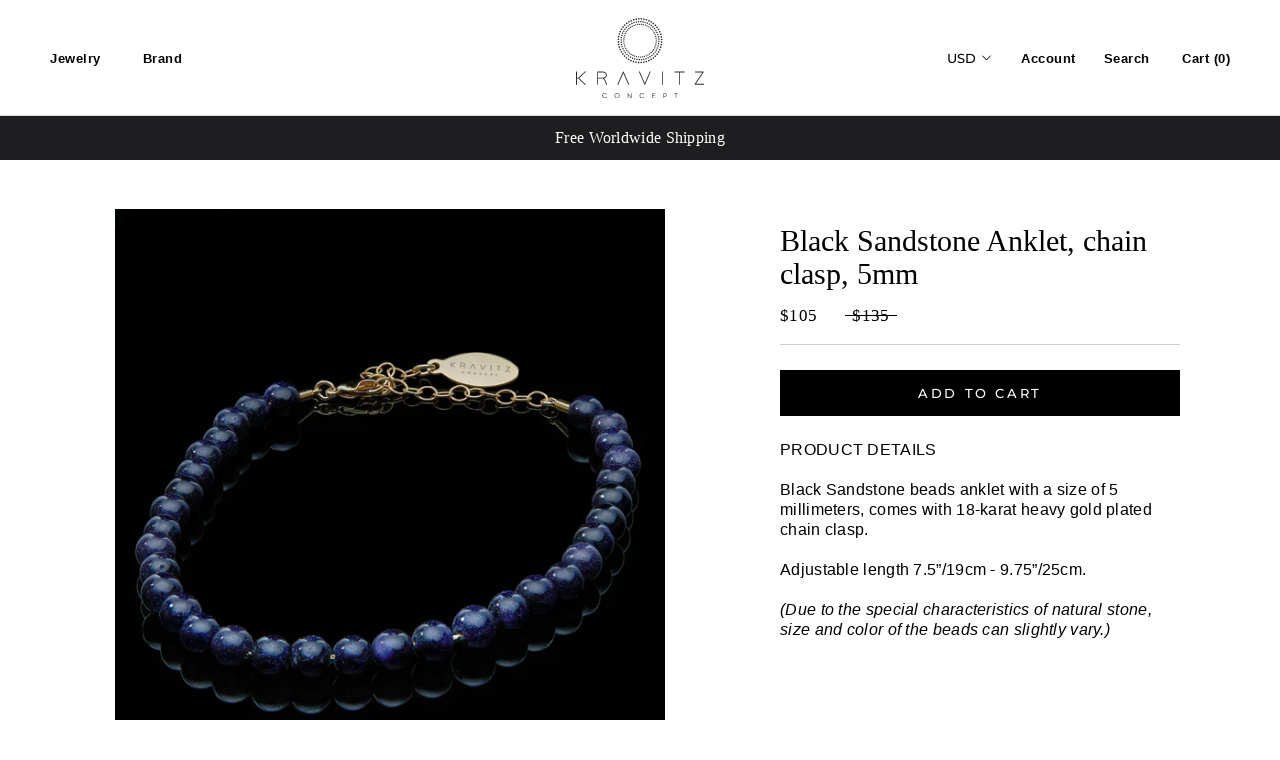

--- FILE ---
content_type: text/html; charset=utf-8
request_url: https://kravitzconcept.com/products/black-sandstone-anklet-chain-clasp-5mm
body_size: 24223
content:
<!doctype html>

<html class="no-js" lang="en">
  <head>
<meta name="smart-seo-integrated" content="true" /><title>Black Sandstone Anklet, chain clasp, 5mm</title>
<meta name="description" content="PRODUCT DETAILS Black Sandstone beads anklet with a size of 5 millimeters, comes with 18-karat heavy gold plated chain clasp. Adjustable length 7.5”/19cm - 9.75”/25cm. (Due to the special characteristics of natural stone, size and color of the beads can slightly vary.)" />
<meta name="smartseo-keyword" content="" />
<meta name="smartseo-timestamp" content="0" /><meta charset="utf-8"> 
    <meta http-equiv="X-UA-Compatible" content="IE=edge,chrome=1">
    <meta name="viewport" content="width=device-width, initial-scale=1.0, height=device-height, minimum-scale=1.0, user-scalable=0">
    <meta name="theme-color" content="">

    <meta name="p:domain_verify" content="ec1789763799bed59e8592c4c15f45f2"/><link rel="canonical" href="https://kravitzconcept.com/products/black-sandstone-anklet-chain-clasp-5mm"><link rel="shortcut icon" href="//kravitzconcept.com/cdn/shop/files/kravitz_final12_32x32.png?v=1613770106" type="image/png"><meta property="og:type" content="product">
  <meta property="og:title" content="Black Sandstone Anklet, chain clasp, 5mm"><meta property="og:image" content="https://cdn.shopify.com/s/files/1/0090/0173/0133/t/2/assets/kravitz_final5.jpg">
<meta property="og:image:secure_url" content="https://cdn.shopify.com/s/files/1/0090/0173/0133/t/2/assets/kravitz_final5.jpg"><meta property="og:image" content="https://cdn.shopify.com/s/files/1/0090/0173/0133/t/2/assets/kravitz_final5.jpg">
<meta property="og:image:secure_url" content="https://cdn.shopify.com/s/files/1/0090/0173/0133/t/2/assets/kravitz_final5.jpg"><meta property="og:image" content="https://cdn.shopify.com/s/files/1/0090/0173/0133/t/2/assets/kravitz_final5.jpg">
<meta property="og:image:secure_url" content="https://cdn.shopify.com/s/files/1/0090/0173/0133/t/2/assets/kravitz_final5.jpg"><meta property="product:price:amount" content="105.00">
  <meta property="product:price:currency" content="USD"><meta property="og:description" content="PRODUCT DETAILS Black Sandstone beads anklet with a size of 5 millimeters, comes with 18-karat heavy gold plated chain clasp. Adjustable length 7.5”/19cm - 9.75”/25cm. (Due to the special characteristics of natural stone, size and color of the beads can slightly vary.)"><meta property="og:url" content="https://kravitzconcept.com/products/black-sandstone-anklet-chain-clasp-5mm">
<meta property="og:site_name" content="KRAVITZ Concept">
<meta property="og:image" content="https://cdn.shopify.com/s/files/1/0090/0173/0133/t/2/assets/kravitz_final5.jpg">
<meta property="og:image:secure_url" content="https://cdn.shopify.com/s/files/1/0090/0173/0133/t/2/assets/kravitz_final5.jpg"><meta name="twitter:card" content="summary"><meta name="twitter:title" content="Black Sandstone Anklet, chain clasp, 5mm">
  <meta name="twitter:description" content="

PRODUCT DETAILS


Black Sandstone beads anklet with a size of 5 millimeters, comes with 18-karat heavy gold plated chain clasp.

Adjustable length 7.5”/19cm - 9.75”/25cm.

(Due to the special characteristics of natural stone, size and color of the beads can slightly vary.)">
  <meta name="twitter:image" content="https://kravitzconcept.com/cdn/shop/products/kravitz-concept-anklet-sandstone-black-5mm-chain-bb-s-2013_600x600_crop_center.jpg?v=1568971717">
<script>window.performance && window.performance.mark && window.performance.mark('shopify.content_for_header.start');</script><meta id="shopify-digital-wallet" name="shopify-digital-wallet" content="/9001730133/digital_wallets/dialog">
<link rel="alternate" hreflang="x-default" href="https://kravitzconcept.com/products/black-sandstone-anklet-chain-clasp-5mm">
<link rel="alternate" hreflang="en" href="https://kravitzconcept.com/products/black-sandstone-anklet-chain-clasp-5mm">
<link rel="alternate" hreflang="de" href="https://kravitzconcept.com/de/products/black-sandstone-anklet-chain-clasp-5mm">
<link rel="alternate" hreflang="fr" href="https://kravitzconcept.com/fr/products/black-sandstone-anklet-chain-clasp-5mm">
<link rel="alternate" hreflang="he" href="https://kravitzconcept.com/he/products/black-sandstone-anklet-chain-clasp-5mm">
<link rel="alternate" hreflang="it" href="https://kravitzconcept.com/it/products/black-sandstone-anklet-chain-clasp-5mm">
<link rel="alternate" type="application/json+oembed" href="https://kravitzconcept.com/products/black-sandstone-anklet-chain-clasp-5mm.oembed">
<script async="async" src="/checkouts/internal/preloads.js?locale=en-US"></script>
<script id="shopify-features" type="application/json">{"accessToken":"98636ccd15d6cec33a6b7b3575b32c97","betas":["rich-media-storefront-analytics"],"domain":"kravitzconcept.com","predictiveSearch":true,"shopId":9001730133,"locale":"en"}</script>
<script>var Shopify = Shopify || {};
Shopify.shop = "kravitzconcept.myshopify.com";
Shopify.locale = "en";
Shopify.currency = {"active":"USD","rate":"1.0"};
Shopify.country = "US";
Shopify.theme = {"name":"Kravitz Concept White","id":80273244245,"schema_name":"Prestige","schema_version":"4.2.0","theme_store_id":855,"role":"main"};
Shopify.theme.handle = "null";
Shopify.theme.style = {"id":null,"handle":null};
Shopify.cdnHost = "kravitzconcept.com/cdn";
Shopify.routes = Shopify.routes || {};
Shopify.routes.root = "/";</script>
<script type="module">!function(o){(o.Shopify=o.Shopify||{}).modules=!0}(window);</script>
<script>!function(o){function n(){var o=[];function n(){o.push(Array.prototype.slice.apply(arguments))}return n.q=o,n}var t=o.Shopify=o.Shopify||{};t.loadFeatures=n(),t.autoloadFeatures=n()}(window);</script>
<script id="shop-js-analytics" type="application/json">{"pageType":"product"}</script>
<script defer="defer" async type="module" src="//kravitzconcept.com/cdn/shopifycloud/shop-js/modules/v2/client.init-shop-cart-sync_C5BV16lS.en.esm.js"></script>
<script defer="defer" async type="module" src="//kravitzconcept.com/cdn/shopifycloud/shop-js/modules/v2/chunk.common_CygWptCX.esm.js"></script>
<script type="module">
  await import("//kravitzconcept.com/cdn/shopifycloud/shop-js/modules/v2/client.init-shop-cart-sync_C5BV16lS.en.esm.js");
await import("//kravitzconcept.com/cdn/shopifycloud/shop-js/modules/v2/chunk.common_CygWptCX.esm.js");

  window.Shopify.SignInWithShop?.initShopCartSync?.({"fedCMEnabled":true,"windoidEnabled":true});

</script>
<script>(function() {
  var isLoaded = false;
  function asyncLoad() {
    if (isLoaded) return;
    isLoaded = true;
    var urls = ["\/\/d1liekpayvooaz.cloudfront.net\/apps\/customizery\/customizery.js?shop=kravitzconcept.myshopify.com","https:\/\/cdn.weglot.com\/weglot_script_tag.js?shop=kravitzconcept.myshopify.com","https:\/\/easygdpr.b-cdn.net\/v\/1553540745\/gdpr.min.js?shop=kravitzconcept.myshopify.com","\/\/code.tidio.co\/u8jpm5sio8sdqmsy3sw4nmzclutkgwhp.js?shop=kravitzconcept.myshopify.com","https:\/\/static.klaviyo.com\/onsite\/js\/QGKVXd\/klaviyo.js?company_id=QGKVXd\u0026shop=kravitzconcept.myshopify.com","https:\/\/cdn.hextom.com\/js\/quickannouncementbar.js?shop=kravitzconcept.myshopify.com","https:\/\/cdn.nfcube.com\/instafeed-ca7714d3447562d78e35411657a5b70f.js?shop=kravitzconcept.myshopify.com"];
    for (var i = 0; i < urls.length; i++) {
      var s = document.createElement('script');
      s.type = 'text/javascript';
      s.async = true;
      s.src = urls[i];
      var x = document.getElementsByTagName('script')[0];
      x.parentNode.insertBefore(s, x);
    }
  };
  if(window.attachEvent) {
    window.attachEvent('onload', asyncLoad);
  } else {
    window.addEventListener('load', asyncLoad, false);
  }
})();</script>
<script id="__st">var __st={"a":9001730133,"offset":7200,"reqid":"7f2d3068-8f4e-46ad-a2a4-90b2f1eac370-1768620773","pageurl":"kravitzconcept.com\/products\/black-sandstone-anklet-chain-clasp-5mm","u":"dd9961df31b3","p":"product","rtyp":"product","rid":2673112285269};</script>
<script>window.ShopifyPaypalV4VisibilityTracking = true;</script>
<script id="captcha-bootstrap">!function(){'use strict';const t='contact',e='account',n='new_comment',o=[[t,t],['blogs',n],['comments',n],[t,'customer']],c=[[e,'customer_login'],[e,'guest_login'],[e,'recover_customer_password'],[e,'create_customer']],r=t=>t.map((([t,e])=>`form[action*='/${t}']:not([data-nocaptcha='true']) input[name='form_type'][value='${e}']`)).join(','),a=t=>()=>t?[...document.querySelectorAll(t)].map((t=>t.form)):[];function s(){const t=[...o],e=r(t);return a(e)}const i='password',u='form_key',d=['recaptcha-v3-token','g-recaptcha-response','h-captcha-response',i],f=()=>{try{return window.sessionStorage}catch{return}},m='__shopify_v',_=t=>t.elements[u];function p(t,e,n=!1){try{const o=window.sessionStorage,c=JSON.parse(o.getItem(e)),{data:r}=function(t){const{data:e,action:n}=t;return t[m]||n?{data:e,action:n}:{data:t,action:n}}(c);for(const[e,n]of Object.entries(r))t.elements[e]&&(t.elements[e].value=n);n&&o.removeItem(e)}catch(o){console.error('form repopulation failed',{error:o})}}const l='form_type',E='cptcha';function T(t){t.dataset[E]=!0}const w=window,h=w.document,L='Shopify',v='ce_forms',y='captcha';let A=!1;((t,e)=>{const n=(g='f06e6c50-85a8-45c8-87d0-21a2b65856fe',I='https://cdn.shopify.com/shopifycloud/storefront-forms-hcaptcha/ce_storefront_forms_captcha_hcaptcha.v1.5.2.iife.js',D={infoText:'Protected by hCaptcha',privacyText:'Privacy',termsText:'Terms'},(t,e,n)=>{const o=w[L][v],c=o.bindForm;if(c)return c(t,g,e,D).then(n);var r;o.q.push([[t,g,e,D],n]),r=I,A||(h.body.append(Object.assign(h.createElement('script'),{id:'captcha-provider',async:!0,src:r})),A=!0)});var g,I,D;w[L]=w[L]||{},w[L][v]=w[L][v]||{},w[L][v].q=[],w[L][y]=w[L][y]||{},w[L][y].protect=function(t,e){n(t,void 0,e),T(t)},Object.freeze(w[L][y]),function(t,e,n,w,h,L){const[v,y,A,g]=function(t,e,n){const i=e?o:[],u=t?c:[],d=[...i,...u],f=r(d),m=r(i),_=r(d.filter((([t,e])=>n.includes(e))));return[a(f),a(m),a(_),s()]}(w,h,L),I=t=>{const e=t.target;return e instanceof HTMLFormElement?e:e&&e.form},D=t=>v().includes(t);t.addEventListener('submit',(t=>{const e=I(t);if(!e)return;const n=D(e)&&!e.dataset.hcaptchaBound&&!e.dataset.recaptchaBound,o=_(e),c=g().includes(e)&&(!o||!o.value);(n||c)&&t.preventDefault(),c&&!n&&(function(t){try{if(!f())return;!function(t){const e=f();if(!e)return;const n=_(t);if(!n)return;const o=n.value;o&&e.removeItem(o)}(t);const e=Array.from(Array(32),(()=>Math.random().toString(36)[2])).join('');!function(t,e){_(t)||t.append(Object.assign(document.createElement('input'),{type:'hidden',name:u})),t.elements[u].value=e}(t,e),function(t,e){const n=f();if(!n)return;const o=[...t.querySelectorAll(`input[type='${i}']`)].map((({name:t})=>t)),c=[...d,...o],r={};for(const[a,s]of new FormData(t).entries())c.includes(a)||(r[a]=s);n.setItem(e,JSON.stringify({[m]:1,action:t.action,data:r}))}(t,e)}catch(e){console.error('failed to persist form',e)}}(e),e.submit())}));const S=(t,e)=>{t&&!t.dataset[E]&&(n(t,e.some((e=>e===t))),T(t))};for(const o of['focusin','change'])t.addEventListener(o,(t=>{const e=I(t);D(e)&&S(e,y())}));const B=e.get('form_key'),M=e.get(l),P=B&&M;t.addEventListener('DOMContentLoaded',(()=>{const t=y();if(P)for(const e of t)e.elements[l].value===M&&p(e,B);[...new Set([...A(),...v().filter((t=>'true'===t.dataset.shopifyCaptcha))])].forEach((e=>S(e,t)))}))}(h,new URLSearchParams(w.location.search),n,t,e,['guest_login'])})(!0,!0)}();</script>
<script integrity="sha256-4kQ18oKyAcykRKYeNunJcIwy7WH5gtpwJnB7kiuLZ1E=" data-source-attribution="shopify.loadfeatures" defer="defer" src="//kravitzconcept.com/cdn/shopifycloud/storefront/assets/storefront/load_feature-a0a9edcb.js" crossorigin="anonymous"></script>
<script data-source-attribution="shopify.dynamic_checkout.dynamic.init">var Shopify=Shopify||{};Shopify.PaymentButton=Shopify.PaymentButton||{isStorefrontPortableWallets:!0,init:function(){window.Shopify.PaymentButton.init=function(){};var t=document.createElement("script");t.src="https://kravitzconcept.com/cdn/shopifycloud/portable-wallets/latest/portable-wallets.en.js",t.type="module",document.head.appendChild(t)}};
</script>
<script data-source-attribution="shopify.dynamic_checkout.buyer_consent">
  function portableWalletsHideBuyerConsent(e){var t=document.getElementById("shopify-buyer-consent"),n=document.getElementById("shopify-subscription-policy-button");t&&n&&(t.classList.add("hidden"),t.setAttribute("aria-hidden","true"),n.removeEventListener("click",e))}function portableWalletsShowBuyerConsent(e){var t=document.getElementById("shopify-buyer-consent"),n=document.getElementById("shopify-subscription-policy-button");t&&n&&(t.classList.remove("hidden"),t.removeAttribute("aria-hidden"),n.addEventListener("click",e))}window.Shopify?.PaymentButton&&(window.Shopify.PaymentButton.hideBuyerConsent=portableWalletsHideBuyerConsent,window.Shopify.PaymentButton.showBuyerConsent=portableWalletsShowBuyerConsent);
</script>
<script data-source-attribution="shopify.dynamic_checkout.cart.bootstrap">document.addEventListener("DOMContentLoaded",(function(){function t(){return document.querySelector("shopify-accelerated-checkout-cart, shopify-accelerated-checkout")}if(t())Shopify.PaymentButton.init();else{new MutationObserver((function(e,n){t()&&(Shopify.PaymentButton.init(),n.disconnect())})).observe(document.body,{childList:!0,subtree:!0})}}));
</script>
<script id='scb4127' type='text/javascript' async='' src='https://kravitzconcept.com/cdn/shopifycloud/privacy-banner/storefront-banner.js'></script>
<script>window.performance && window.performance.mark && window.performance.mark('shopify.content_for_header.end');</script>

    <link rel="stylesheet" href="//kravitzconcept.com/cdn/shop/t/6/assets/theme.scss.css?v=111725733536694777141759259736">

    <script>
      // This allows to expose several variables to the global scope, to be used in scripts
      window.theme = {
        template: "product",
        shopCurrency: "USD",
        moneyFormat: "\u003cspan class=money\u003e${{amount}}\u003c\/span\u003e",
        moneyWithCurrencyFormat: "\u003cspan class=money\u003e${{amount}} USD\u003c\/span\u003e",
        currencyConversionEnabled: true,
        currencyConversionMoneyFormat: "money_format",
        currencyConversionRoundAmounts: true,
        productImageSize: "natural",
        searchMode: "product",
        showPageTransition: true,
        showElementStaggering: true,
        showImageZooming: true
      };

      window.languages = {
        cartAddNote: "Add Order Note",
        cartEditNote: "Edit Order Note",
        productImageLoadingError: "This image could not be loaded. Please try to reload the page.",
        productFormAddToCart: "Add to cart",
        productFormUnavailable: "Unavailable",
        productFormSoldOut: "Sold Out",
        shippingEstimatorOneResult: "1 option available:",
        shippingEstimatorMoreResults: "{{count}} options available:",
        shippingEstimatorNoResults: "No shipping could be found"
      };

      window.lazySizesConfig = {
        loadHidden: false,
        hFac: 0.5,
        expFactor: 2,
        ricTimeout: 150,
        lazyClass: 'Image--lazyLoad',
        loadingClass: 'Image--lazyLoading',
        loadedClass: 'Image--lazyLoaded'
      };

      document.documentElement.className = document.documentElement.className.replace('no-js', 'js');
      document.documentElement.style.setProperty('--window-height', window.innerHeight + 'px');

      // We do a quick detection of some features (we could use Modernizr but for so little...)
      (function() {
        document.documentElement.className += ((window.CSS && window.CSS.supports('(position: sticky) or (position: -webkit-sticky)')) ? ' supports-sticky' : ' no-supports-sticky');
        document.documentElement.className += (window.matchMedia('(-moz-touch-enabled: 1), (hover: none)')).matches ? ' no-supports-hover' : ' supports-hover';
      }());

      (function () {
  window.onpageshow = function(event) {
    if (event.persisted) {
      window.location.reload();
    }
  };
})();
    </script>

    <script src="//kravitzconcept.com/cdn/shop/t/6/assets/lazysizes.min.js?v=174358363404432586981576595453" async></script>

    
      <script src="//cdn.shopify.com/s/javascripts/currencies.js" defer></script>
    
<script src="https://polyfill-fastly.net/v3/polyfill.min.js?unknown=polyfill&features=fetch,Element.prototype.closest,Element.prototype.remove,Element.prototype.classList,Array.prototype.includes,Array.prototype.fill,Object.assign,CustomEvent,IntersectionObserver,IntersectionObserverEntry" defer></script>
    <script src="//kravitzconcept.com/cdn/shop/t/6/assets/libs.min.js?v=88466822118989791001576595454" defer></script>
    <script src="//kravitzconcept.com/cdn/shop/t/6/assets/theme.min.js?v=85186505624659755561576595456" defer></script>
    <script src="//kravitzconcept.com/cdn/shop/t/6/assets/custom.js?v=50461721814220097711576595450" defer></script>

    
  <script type="application/ld+json">
  {
    "@context": "http://schema.org",
    "@type": "Product",
    "offers": {
      "@type": "Offer",
      "availability":"https://schema.org/InStock",
      "price": "105.00",
      "priceCurrency": "USD",
      "url": "https://kravitzconcept.com/products/black-sandstone-anklet-chain-clasp-5mm"
    },
    "brand": "KRAVITZ CONCEPT",
    "name": "Black Sandstone Anklet, chain clasp, 5mm",
	"aggregateRating": {
		"ratingValue":"5",
		"ratingCount":"5"
	},
    "description": "\n\nPRODUCT DETAILS\n\n\nBlack Sandstone beads anklet with a size of 5 millimeters, comes with 18-karat heavy gold plated chain clasp.\n\nAdjustable length 7.5”\/19cm - 9.75”\/25cm.\n\n(Due to the special characteristics of natural stone, size and color of the beads can slightly vary.)",
    "category": "Anklets",
    "url": "https://kravitzconcept.com/products/black-sandstone-anklet-chain-clasp-5mm",
    "image": {
      "@type": "ImageObject",
      "url": "https://kravitzconcept.com/cdn/shop/products/kravitz-concept-anklet-sandstone-black-5mm-chain-bb-s-2013_1024x1024.jpg?v=1568971717",
      "image": "https://kravitzconcept.com/cdn/shop/products/kravitz-concept-anklet-sandstone-black-5mm-chain-bb-s-2013_1024x1024.jpg?v=1568971717",
      "name": "Black Sandstone Anklet, chain clasp, 5mm",
      "width": 1024,
      "height": 1024
    }
  }
  </script>

    <style>
      .Header__LinkSpacer{
      display:none
      }
     
      #section-1561314411861{
      	background:#000
      }
      .PlaceholderBackground{
      	display:none;
      }
      
      .Heading {
    font-family: Conv_ProximaNova-Regular,sans-serif;
        
            font-size: .8125rem;
    
    letter-spacing: .5px;
    font-weight: 600;
    
    
        
    }
      html{
          font-size: 16px;
      }
    body {
          font-size: 16px;
    font-family: "Conv_MinionPro-Regular",sans-serif;
    font-size: 1rem;
      font-weight: 400;
      
      line-height: 1.25;
    letter-spacing: .3px;
    font-size: 1rem;
      
    }
      
      .ProductMeta__Description strong{
      	 font-weight: 400;
      }
      
      .AnnouncementBar__Content{
    font-family: "Conv_MinionPro-Regular",sans-serif;
    font-weight: 400;
    font-size: 16px;
    letter-spacing: 0px;
      }
      .ProductMeta__Title{
          font-family: "TradeGothic-Bold",sans-serif;
    font-weight: 800;
    font-size: 1.875rem;
        text-transform:uppercase;       letter-spacing: 0px;
   
    line-height: 1.13;

      }
      
      .ProductItem__Price{
       font-family: "Minion",sans-serif;    font-size: 15px; font-style: italic;font-weight: 500;
      }

      .ProductItem__Title{
      	 font-family: "Minion",sans-serif;    font-size: 15px;
/*             font-size: .9375rem; */
    line-height: 1.25rem;
    font-weight: 500;
      }
      .Collapsible__Button{
      text-transform:uppercase}
      
      .SectionHeader__Heading.SectionHeader__Heading{
      	 text-transform:uppercase
      }
      
      .ProductMeta__Price { font-family: "Conv_MinionPro-Regular";}
      
        
  @media(max-width:1000px){
  
   .ProductItem__Price{
           font-size: 12px;  
      }

      .ProductItem__Title{
      
       font-size: 12px;  
      }
    .money{
    font-size: 12px!important;
    }
  
  }

      
    </style>
    

    


	
   
    
    

  <!-- "snippets/shogun-head.liquid" was not rendered, the associated app was uninstalled -->
<!--Gem_Page_Header_Script-->
<!-- "snippets/gem-app-header-scripts.liquid" was not rendered, the associated app was uninstalled -->
<!--End_Gem_Page_Header_Script-->

<!--Start Weglot Script-->
<script src="//cdn.weglot.com/weglot.min.js"></script>
<script id="has-script-tags">Weglot.initialize({ api_key:"wg_e579908a3b60891a0266b0418fd19bdf6" });</script>
<!--End Weglot Script-->


  

  

  

  
    <script type="text/javascript">
      try {
        window.EasyGdprSettings = "{\"cookie_banner\":true,\"cookie_banner_cookiename\":\"\",\"cookie_banner_settings\":{\"show_cookie_icon\":false,\"font_family\":\"#auto\",\"size\":\"medium\",\"restrict_eu\":true,\"banner_text_color\":{},\"language_detection\":\"country\",\"banner_color\":{\"opacity\":1,\"hexcode\":\"#000000\"},\"button_text_color\":{},\"button_color\":{\"hexcode\":\"#ffffff\",\"opacity\":1}},\"current_theme\":\"prestige\",\"custom_button_position\":\"\",\"eg_display\":[\"footer\",\"login\",\"account\"],\"enabled\":true,\"restrict_eu\":true,\"texts\":{}}";
      } catch (error) {}
    </script>
  



<link href="https://monorail-edge.shopifysvc.com" rel="dns-prefetch">
<script>(function(){if ("sendBeacon" in navigator && "performance" in window) {try {var session_token_from_headers = performance.getEntriesByType('navigation')[0].serverTiming.find(x => x.name == '_s').description;} catch {var session_token_from_headers = undefined;}var session_cookie_matches = document.cookie.match(/_shopify_s=([^;]*)/);var session_token_from_cookie = session_cookie_matches && session_cookie_matches.length === 2 ? session_cookie_matches[1] : "";var session_token = session_token_from_headers || session_token_from_cookie || "";function handle_abandonment_event(e) {var entries = performance.getEntries().filter(function(entry) {return /monorail-edge.shopifysvc.com/.test(entry.name);});if (!window.abandonment_tracked && entries.length === 0) {window.abandonment_tracked = true;var currentMs = Date.now();var navigation_start = performance.timing.navigationStart;var payload = {shop_id: 9001730133,url: window.location.href,navigation_start,duration: currentMs - navigation_start,session_token,page_type: "product"};window.navigator.sendBeacon("https://monorail-edge.shopifysvc.com/v1/produce", JSON.stringify({schema_id: "online_store_buyer_site_abandonment/1.1",payload: payload,metadata: {event_created_at_ms: currentMs,event_sent_at_ms: currentMs}}));}}window.addEventListener('pagehide', handle_abandonment_event);}}());</script>
<script id="web-pixels-manager-setup">(function e(e,d,r,n,o){if(void 0===o&&(o={}),!Boolean(null===(a=null===(i=window.Shopify)||void 0===i?void 0:i.analytics)||void 0===a?void 0:a.replayQueue)){var i,a;window.Shopify=window.Shopify||{};var t=window.Shopify;t.analytics=t.analytics||{};var s=t.analytics;s.replayQueue=[],s.publish=function(e,d,r){return s.replayQueue.push([e,d,r]),!0};try{self.performance.mark("wpm:start")}catch(e){}var l=function(){var e={modern:/Edge?\/(1{2}[4-9]|1[2-9]\d|[2-9]\d{2}|\d{4,})\.\d+(\.\d+|)|Firefox\/(1{2}[4-9]|1[2-9]\d|[2-9]\d{2}|\d{4,})\.\d+(\.\d+|)|Chrom(ium|e)\/(9{2}|\d{3,})\.\d+(\.\d+|)|(Maci|X1{2}).+ Version\/(15\.\d+|(1[6-9]|[2-9]\d|\d{3,})\.\d+)([,.]\d+|)( \(\w+\)|)( Mobile\/\w+|) Safari\/|Chrome.+OPR\/(9{2}|\d{3,})\.\d+\.\d+|(CPU[ +]OS|iPhone[ +]OS|CPU[ +]iPhone|CPU IPhone OS|CPU iPad OS)[ +]+(15[._]\d+|(1[6-9]|[2-9]\d|\d{3,})[._]\d+)([._]\d+|)|Android:?[ /-](13[3-9]|1[4-9]\d|[2-9]\d{2}|\d{4,})(\.\d+|)(\.\d+|)|Android.+Firefox\/(13[5-9]|1[4-9]\d|[2-9]\d{2}|\d{4,})\.\d+(\.\d+|)|Android.+Chrom(ium|e)\/(13[3-9]|1[4-9]\d|[2-9]\d{2}|\d{4,})\.\d+(\.\d+|)|SamsungBrowser\/([2-9]\d|\d{3,})\.\d+/,legacy:/Edge?\/(1[6-9]|[2-9]\d|\d{3,})\.\d+(\.\d+|)|Firefox\/(5[4-9]|[6-9]\d|\d{3,})\.\d+(\.\d+|)|Chrom(ium|e)\/(5[1-9]|[6-9]\d|\d{3,})\.\d+(\.\d+|)([\d.]+$|.*Safari\/(?![\d.]+ Edge\/[\d.]+$))|(Maci|X1{2}).+ Version\/(10\.\d+|(1[1-9]|[2-9]\d|\d{3,})\.\d+)([,.]\d+|)( \(\w+\)|)( Mobile\/\w+|) Safari\/|Chrome.+OPR\/(3[89]|[4-9]\d|\d{3,})\.\d+\.\d+|(CPU[ +]OS|iPhone[ +]OS|CPU[ +]iPhone|CPU IPhone OS|CPU iPad OS)[ +]+(10[._]\d+|(1[1-9]|[2-9]\d|\d{3,})[._]\d+)([._]\d+|)|Android:?[ /-](13[3-9]|1[4-9]\d|[2-9]\d{2}|\d{4,})(\.\d+|)(\.\d+|)|Mobile Safari.+OPR\/([89]\d|\d{3,})\.\d+\.\d+|Android.+Firefox\/(13[5-9]|1[4-9]\d|[2-9]\d{2}|\d{4,})\.\d+(\.\d+|)|Android.+Chrom(ium|e)\/(13[3-9]|1[4-9]\d|[2-9]\d{2}|\d{4,})\.\d+(\.\d+|)|Android.+(UC? ?Browser|UCWEB|U3)[ /]?(15\.([5-9]|\d{2,})|(1[6-9]|[2-9]\d|\d{3,})\.\d+)\.\d+|SamsungBrowser\/(5\.\d+|([6-9]|\d{2,})\.\d+)|Android.+MQ{2}Browser\/(14(\.(9|\d{2,})|)|(1[5-9]|[2-9]\d|\d{3,})(\.\d+|))(\.\d+|)|K[Aa][Ii]OS\/(3\.\d+|([4-9]|\d{2,})\.\d+)(\.\d+|)/},d=e.modern,r=e.legacy,n=navigator.userAgent;return n.match(d)?"modern":n.match(r)?"legacy":"unknown"}(),u="modern"===l?"modern":"legacy",c=(null!=n?n:{modern:"",legacy:""})[u],f=function(e){return[e.baseUrl,"/wpm","/b",e.hashVersion,"modern"===e.buildTarget?"m":"l",".js"].join("")}({baseUrl:d,hashVersion:r,buildTarget:u}),m=function(e){var d=e.version,r=e.bundleTarget,n=e.surface,o=e.pageUrl,i=e.monorailEndpoint;return{emit:function(e){var a=e.status,t=e.errorMsg,s=(new Date).getTime(),l=JSON.stringify({metadata:{event_sent_at_ms:s},events:[{schema_id:"web_pixels_manager_load/3.1",payload:{version:d,bundle_target:r,page_url:o,status:a,surface:n,error_msg:t},metadata:{event_created_at_ms:s}}]});if(!i)return console&&console.warn&&console.warn("[Web Pixels Manager] No Monorail endpoint provided, skipping logging."),!1;try{return self.navigator.sendBeacon.bind(self.navigator)(i,l)}catch(e){}var u=new XMLHttpRequest;try{return u.open("POST",i,!0),u.setRequestHeader("Content-Type","text/plain"),u.send(l),!0}catch(e){return console&&console.warn&&console.warn("[Web Pixels Manager] Got an unhandled error while logging to Monorail."),!1}}}}({version:r,bundleTarget:l,surface:e.surface,pageUrl:self.location.href,monorailEndpoint:e.monorailEndpoint});try{o.browserTarget=l,function(e){var d=e.src,r=e.async,n=void 0===r||r,o=e.onload,i=e.onerror,a=e.sri,t=e.scriptDataAttributes,s=void 0===t?{}:t,l=document.createElement("script"),u=document.querySelector("head"),c=document.querySelector("body");if(l.async=n,l.src=d,a&&(l.integrity=a,l.crossOrigin="anonymous"),s)for(var f in s)if(Object.prototype.hasOwnProperty.call(s,f))try{l.dataset[f]=s[f]}catch(e){}if(o&&l.addEventListener("load",o),i&&l.addEventListener("error",i),u)u.appendChild(l);else{if(!c)throw new Error("Did not find a head or body element to append the script");c.appendChild(l)}}({src:f,async:!0,onload:function(){if(!function(){var e,d;return Boolean(null===(d=null===(e=window.Shopify)||void 0===e?void 0:e.analytics)||void 0===d?void 0:d.initialized)}()){var d=window.webPixelsManager.init(e)||void 0;if(d){var r=window.Shopify.analytics;r.replayQueue.forEach((function(e){var r=e[0],n=e[1],o=e[2];d.publishCustomEvent(r,n,o)})),r.replayQueue=[],r.publish=d.publishCustomEvent,r.visitor=d.visitor,r.initialized=!0}}},onerror:function(){return m.emit({status:"failed",errorMsg:"".concat(f," has failed to load")})},sri:function(e){var d=/^sha384-[A-Za-z0-9+/=]+$/;return"string"==typeof e&&d.test(e)}(c)?c:"",scriptDataAttributes:o}),m.emit({status:"loading"})}catch(e){m.emit({status:"failed",errorMsg:(null==e?void 0:e.message)||"Unknown error"})}}})({shopId: 9001730133,storefrontBaseUrl: "https://kravitzconcept.com",extensionsBaseUrl: "https://extensions.shopifycdn.com/cdn/shopifycloud/web-pixels-manager",monorailEndpoint: "https://monorail-edge.shopifysvc.com/unstable/produce_batch",surface: "storefront-renderer",enabledBetaFlags: ["2dca8a86"],webPixelsConfigList: [{"id":"179109973","configuration":"{\"config\":\"{\\\"pixel_id\\\":\\\"G-5NKFRM4XPM\\\",\\\"gtag_events\\\":[{\\\"type\\\":\\\"purchase\\\",\\\"action_label\\\":\\\"G-5NKFRM4XPM\\\"},{\\\"type\\\":\\\"page_view\\\",\\\"action_label\\\":\\\"G-5NKFRM4XPM\\\"},{\\\"type\\\":\\\"view_item\\\",\\\"action_label\\\":\\\"G-5NKFRM4XPM\\\"},{\\\"type\\\":\\\"search\\\",\\\"action_label\\\":\\\"G-5NKFRM4XPM\\\"},{\\\"type\\\":\\\"add_to_cart\\\",\\\"action_label\\\":\\\"G-5NKFRM4XPM\\\"},{\\\"type\\\":\\\"begin_checkout\\\",\\\"action_label\\\":\\\"G-5NKFRM4XPM\\\"},{\\\"type\\\":\\\"add_payment_info\\\",\\\"action_label\\\":\\\"G-5NKFRM4XPM\\\"}],\\\"enable_monitoring_mode\\\":false}\"}","eventPayloadVersion":"v1","runtimeContext":"OPEN","scriptVersion":"b2a88bafab3e21179ed38636efcd8a93","type":"APP","apiClientId":1780363,"privacyPurposes":[],"dataSharingAdjustments":{"protectedCustomerApprovalScopes":["read_customer_address","read_customer_email","read_customer_name","read_customer_personal_data","read_customer_phone"]}},{"id":"49348693","configuration":"{\"pixel_id\":\"413790749515690\",\"pixel_type\":\"facebook_pixel\",\"metaapp_system_user_token\":\"-\"}","eventPayloadVersion":"v1","runtimeContext":"OPEN","scriptVersion":"ca16bc87fe92b6042fbaa3acc2fbdaa6","type":"APP","apiClientId":2329312,"privacyPurposes":["ANALYTICS","MARKETING","SALE_OF_DATA"],"dataSharingAdjustments":{"protectedCustomerApprovalScopes":["read_customer_address","read_customer_email","read_customer_name","read_customer_personal_data","read_customer_phone"]}},{"id":"46497877","configuration":"{\"tagID\":\"2612814299898\"}","eventPayloadVersion":"v1","runtimeContext":"STRICT","scriptVersion":"18031546ee651571ed29edbe71a3550b","type":"APP","apiClientId":3009811,"privacyPurposes":["ANALYTICS","MARKETING","SALE_OF_DATA"],"dataSharingAdjustments":{"protectedCustomerApprovalScopes":["read_customer_address","read_customer_email","read_customer_name","read_customer_personal_data","read_customer_phone"]}},{"id":"shopify-app-pixel","configuration":"{}","eventPayloadVersion":"v1","runtimeContext":"STRICT","scriptVersion":"0450","apiClientId":"shopify-pixel","type":"APP","privacyPurposes":["ANALYTICS","MARKETING"]},{"id":"shopify-custom-pixel","eventPayloadVersion":"v1","runtimeContext":"LAX","scriptVersion":"0450","apiClientId":"shopify-pixel","type":"CUSTOM","privacyPurposes":["ANALYTICS","MARKETING"]}],isMerchantRequest: false,initData: {"shop":{"name":"KRAVITZ Concept","paymentSettings":{"currencyCode":"USD"},"myshopifyDomain":"kravitzconcept.myshopify.com","countryCode":"IL","storefrontUrl":"https:\/\/kravitzconcept.com"},"customer":null,"cart":null,"checkout":null,"productVariants":[{"price":{"amount":105.0,"currencyCode":"USD"},"product":{"title":"Black Sandstone Anklet, chain clasp, 5mm","vendor":"KRAVITZ CONCEPT","id":"2673112285269","untranslatedTitle":"Black Sandstone Anklet, chain clasp, 5mm","url":"\/products\/black-sandstone-anklet-chain-clasp-5mm","type":"Anklets"},"id":"31543954571349","image":{"src":"\/\/kravitzconcept.com\/cdn\/shop\/products\/kravitz-concept-anklet-sandstone-black-5mm-chain-bb-s-2013.jpg?v=1568971717"},"sku":"2013","title":"Default Title","untranslatedTitle":"Default Title"}],"purchasingCompany":null},},"https://kravitzconcept.com/cdn","fcfee988w5aeb613cpc8e4bc33m6693e112",{"modern":"","legacy":""},{"shopId":"9001730133","storefrontBaseUrl":"https:\/\/kravitzconcept.com","extensionBaseUrl":"https:\/\/extensions.shopifycdn.com\/cdn\/shopifycloud\/web-pixels-manager","surface":"storefront-renderer","enabledBetaFlags":"[\"2dca8a86\"]","isMerchantRequest":"false","hashVersion":"fcfee988w5aeb613cpc8e4bc33m6693e112","publish":"custom","events":"[[\"page_viewed\",{}],[\"product_viewed\",{\"productVariant\":{\"price\":{\"amount\":105.0,\"currencyCode\":\"USD\"},\"product\":{\"title\":\"Black Sandstone Anklet, chain clasp, 5mm\",\"vendor\":\"KRAVITZ CONCEPT\",\"id\":\"2673112285269\",\"untranslatedTitle\":\"Black Sandstone Anklet, chain clasp, 5mm\",\"url\":\"\/products\/black-sandstone-anklet-chain-clasp-5mm\",\"type\":\"Anklets\"},\"id\":\"31543954571349\",\"image\":{\"src\":\"\/\/kravitzconcept.com\/cdn\/shop\/products\/kravitz-concept-anklet-sandstone-black-5mm-chain-bb-s-2013.jpg?v=1568971717\"},\"sku\":\"2013\",\"title\":\"Default Title\",\"untranslatedTitle\":\"Default Title\"}}]]"});</script><script>
  window.ShopifyAnalytics = window.ShopifyAnalytics || {};
  window.ShopifyAnalytics.meta = window.ShopifyAnalytics.meta || {};
  window.ShopifyAnalytics.meta.currency = 'USD';
  var meta = {"product":{"id":2673112285269,"gid":"gid:\/\/shopify\/Product\/2673112285269","vendor":"KRAVITZ CONCEPT","type":"Anklets","handle":"black-sandstone-anklet-chain-clasp-5mm","variants":[{"id":31543954571349,"price":10500,"name":"Black Sandstone Anklet, chain clasp, 5mm","public_title":null,"sku":"2013"}],"remote":false},"page":{"pageType":"product","resourceType":"product","resourceId":2673112285269,"requestId":"7f2d3068-8f4e-46ad-a2a4-90b2f1eac370-1768620773"}};
  for (var attr in meta) {
    window.ShopifyAnalytics.meta[attr] = meta[attr];
  }
</script>
<script class="analytics">
  (function () {
    var customDocumentWrite = function(content) {
      var jquery = null;

      if (window.jQuery) {
        jquery = window.jQuery;
      } else if (window.Checkout && window.Checkout.$) {
        jquery = window.Checkout.$;
      }

      if (jquery) {
        jquery('body').append(content);
      }
    };

    var hasLoggedConversion = function(token) {
      if (token) {
        return document.cookie.indexOf('loggedConversion=' + token) !== -1;
      }
      return false;
    }

    var setCookieIfConversion = function(token) {
      if (token) {
        var twoMonthsFromNow = new Date(Date.now());
        twoMonthsFromNow.setMonth(twoMonthsFromNow.getMonth() + 2);

        document.cookie = 'loggedConversion=' + token + '; expires=' + twoMonthsFromNow;
      }
    }

    var trekkie = window.ShopifyAnalytics.lib = window.trekkie = window.trekkie || [];
    if (trekkie.integrations) {
      return;
    }
    trekkie.methods = [
      'identify',
      'page',
      'ready',
      'track',
      'trackForm',
      'trackLink'
    ];
    trekkie.factory = function(method) {
      return function() {
        var args = Array.prototype.slice.call(arguments);
        args.unshift(method);
        trekkie.push(args);
        return trekkie;
      };
    };
    for (var i = 0; i < trekkie.methods.length; i++) {
      var key = trekkie.methods[i];
      trekkie[key] = trekkie.factory(key);
    }
    trekkie.load = function(config) {
      trekkie.config = config || {};
      trekkie.config.initialDocumentCookie = document.cookie;
      var first = document.getElementsByTagName('script')[0];
      var script = document.createElement('script');
      script.type = 'text/javascript';
      script.onerror = function(e) {
        var scriptFallback = document.createElement('script');
        scriptFallback.type = 'text/javascript';
        scriptFallback.onerror = function(error) {
                var Monorail = {
      produce: function produce(monorailDomain, schemaId, payload) {
        var currentMs = new Date().getTime();
        var event = {
          schema_id: schemaId,
          payload: payload,
          metadata: {
            event_created_at_ms: currentMs,
            event_sent_at_ms: currentMs
          }
        };
        return Monorail.sendRequest("https://" + monorailDomain + "/v1/produce", JSON.stringify(event));
      },
      sendRequest: function sendRequest(endpointUrl, payload) {
        // Try the sendBeacon API
        if (window && window.navigator && typeof window.navigator.sendBeacon === 'function' && typeof window.Blob === 'function' && !Monorail.isIos12()) {
          var blobData = new window.Blob([payload], {
            type: 'text/plain'
          });

          if (window.navigator.sendBeacon(endpointUrl, blobData)) {
            return true;
          } // sendBeacon was not successful

        } // XHR beacon

        var xhr = new XMLHttpRequest();

        try {
          xhr.open('POST', endpointUrl);
          xhr.setRequestHeader('Content-Type', 'text/plain');
          xhr.send(payload);
        } catch (e) {
          console.log(e);
        }

        return false;
      },
      isIos12: function isIos12() {
        return window.navigator.userAgent.lastIndexOf('iPhone; CPU iPhone OS 12_') !== -1 || window.navigator.userAgent.lastIndexOf('iPad; CPU OS 12_') !== -1;
      }
    };
    Monorail.produce('monorail-edge.shopifysvc.com',
      'trekkie_storefront_load_errors/1.1',
      {shop_id: 9001730133,
      theme_id: 80273244245,
      app_name: "storefront",
      context_url: window.location.href,
      source_url: "//kravitzconcept.com/cdn/s/trekkie.storefront.cd680fe47e6c39ca5d5df5f0a32d569bc48c0f27.min.js"});

        };
        scriptFallback.async = true;
        scriptFallback.src = '//kravitzconcept.com/cdn/s/trekkie.storefront.cd680fe47e6c39ca5d5df5f0a32d569bc48c0f27.min.js';
        first.parentNode.insertBefore(scriptFallback, first);
      };
      script.async = true;
      script.src = '//kravitzconcept.com/cdn/s/trekkie.storefront.cd680fe47e6c39ca5d5df5f0a32d569bc48c0f27.min.js';
      first.parentNode.insertBefore(script, first);
    };
    trekkie.load(
      {"Trekkie":{"appName":"storefront","development":false,"defaultAttributes":{"shopId":9001730133,"isMerchantRequest":null,"themeId":80273244245,"themeCityHash":"4360727870335493250","contentLanguage":"en","currency":"USD","eventMetadataId":"7b4064ca-5b1a-4917-a749-bd4f1a7b01ba"},"isServerSideCookieWritingEnabled":true,"monorailRegion":"shop_domain","enabledBetaFlags":["65f19447"]},"Session Attribution":{},"S2S":{"facebookCapiEnabled":true,"source":"trekkie-storefront-renderer","apiClientId":580111}}
    );

    var loaded = false;
    trekkie.ready(function() {
      if (loaded) return;
      loaded = true;

      window.ShopifyAnalytics.lib = window.trekkie;

      var originalDocumentWrite = document.write;
      document.write = customDocumentWrite;
      try { window.ShopifyAnalytics.merchantGoogleAnalytics.call(this); } catch(error) {};
      document.write = originalDocumentWrite;

      window.ShopifyAnalytics.lib.page(null,{"pageType":"product","resourceType":"product","resourceId":2673112285269,"requestId":"7f2d3068-8f4e-46ad-a2a4-90b2f1eac370-1768620773","shopifyEmitted":true});

      var match = window.location.pathname.match(/checkouts\/(.+)\/(thank_you|post_purchase)/)
      var token = match? match[1]: undefined;
      if (!hasLoggedConversion(token)) {
        setCookieIfConversion(token);
        window.ShopifyAnalytics.lib.track("Viewed Product",{"currency":"USD","variantId":31543954571349,"productId":2673112285269,"productGid":"gid:\/\/shopify\/Product\/2673112285269","name":"Black Sandstone Anklet, chain clasp, 5mm","price":"105.00","sku":"2013","brand":"KRAVITZ CONCEPT","variant":null,"category":"Anklets","nonInteraction":true,"remote":false},undefined,undefined,{"shopifyEmitted":true});
      window.ShopifyAnalytics.lib.track("monorail:\/\/trekkie_storefront_viewed_product\/1.1",{"currency":"USD","variantId":31543954571349,"productId":2673112285269,"productGid":"gid:\/\/shopify\/Product\/2673112285269","name":"Black Sandstone Anklet, chain clasp, 5mm","price":"105.00","sku":"2013","brand":"KRAVITZ CONCEPT","variant":null,"category":"Anklets","nonInteraction":true,"remote":false,"referer":"https:\/\/kravitzconcept.com\/products\/black-sandstone-anklet-chain-clasp-5mm"});
      }
    });


        var eventsListenerScript = document.createElement('script');
        eventsListenerScript.async = true;
        eventsListenerScript.src = "//kravitzconcept.com/cdn/shopifycloud/storefront/assets/shop_events_listener-3da45d37.js";
        document.getElementsByTagName('head')[0].appendChild(eventsListenerScript);

})();</script>
  <script>
  if (!window.ga || (window.ga && typeof window.ga !== 'function')) {
    window.ga = function ga() {
      (window.ga.q = window.ga.q || []).push(arguments);
      if (window.Shopify && window.Shopify.analytics && typeof window.Shopify.analytics.publish === 'function') {
        window.Shopify.analytics.publish("ga_stub_called", {}, {sendTo: "google_osp_migration"});
      }
      console.error("Shopify's Google Analytics stub called with:", Array.from(arguments), "\nSee https://help.shopify.com/manual/promoting-marketing/pixels/pixel-migration#google for more information.");
    };
    if (window.Shopify && window.Shopify.analytics && typeof window.Shopify.analytics.publish === 'function') {
      window.Shopify.analytics.publish("ga_stub_initialized", {}, {sendTo: "google_osp_migration"});
    }
  }
</script>
<script
  defer
  src="https://kravitzconcept.com/cdn/shopifycloud/perf-kit/shopify-perf-kit-3.0.4.min.js"
  data-application="storefront-renderer"
  data-shop-id="9001730133"
  data-render-region="gcp-us-central1"
  data-page-type="product"
  data-theme-instance-id="80273244245"
  data-theme-name="Prestige"
  data-theme-version="4.2.0"
  data-monorail-region="shop_domain"
  data-resource-timing-sampling-rate="10"
  data-shs="true"
  data-shs-beacon="true"
  data-shs-export-with-fetch="true"
  data-shs-logs-sample-rate="1"
  data-shs-beacon-endpoint="https://kravitzconcept.com/api/collect"
></script>
</head>

  <body class="prestige--v4  template-product">
    <a class="PageSkipLink u-visually-hidden" href="#main">Skip to content</a>
    <span class="LoadingBar"></span>
    <div class="PageOverlay"></div>
    <div class="PageTransition"></div>

    <div id="shopify-section-popup" class="shopify-section"></div>
    <div id="shopify-section-sidebar-menu" class="shopify-section"><section id="sidebar-menu" class="SidebarMenu Drawer Drawer--small Drawer--fromLeft" aria-hidden="true" data-section-id="sidebar-menu" data-section-type="sidebar-menu">
    <header class="Drawer__Header" data-drawer-animated-left>
      <button class="Drawer__Close Icon-Wrapper--clickable" data-action="close-drawer" data-drawer-id="sidebar-menu" aria-label="Close navigation"><svg class="Icon Icon--close" role="presentation" viewBox="0 0 16 14">
      <path d="M15 0L1 14m14 0L1 0" stroke="currentColor" fill="none" fill-rule="evenodd"></path>
    </svg></button>
    </header>

    <div class="Drawer__Content">
      <div class="Drawer__Main" data-drawer-animated-left data-scrollable>
        <div class="Drawer__Container">
          <nav class="SidebarMenu__Nav SidebarMenu__Nav--primary" aria-label="Sidebar navigation"><div class="Collapsible"><button class="Collapsible__Button Heading u-h6" data-action="toggle-collapsible" aria-expanded="false">Jewelry<span class="Collapsible__Plus"></span>
                  </button>

                  <div class="Collapsible__Inner">
                    <div class="Collapsible__Content"><div class="Collapsible"><button class="Collapsible__Button Heading Text--subdued Link--primary u-h7" data-action="toggle-collapsible" aria-expanded="false">Bracelets<span class="Collapsible__Plus"></span>
                            </button>

                            <div class="Collapsible__Inner">
                              <div class="Collapsible__Content">
                                <ul class="Linklist Linklist--bordered Linklist--spacingLoose"><li class="Linklist__Item">
                                      <a href="/collections/the-classics" class="Text--subdued Link Link--primary">The Classics</a>
                                    </li><li class="Linklist__Item">
                                      <a href="/collections/multi-colors" class="Text--subdued Link Link--primary">Multi Colors</a>
                                    </li></ul>
                              </div>
                            </div></div><div class="Collapsible"><button class="Collapsible__Button Heading Text--subdued Link--primary u-h7" data-action="toggle-collapsible" aria-expanded="false">Necklaces<span class="Collapsible__Plus"></span>
                            </button>

                            <div class="Collapsible__Inner">
                              <div class="Collapsible__Content">
                                <ul class="Linklist Linklist--bordered Linklist--spacingLoose"><li class="Linklist__Item">
                                      <a href="/collections/pendant-necklaces" class="Text--subdued Link Link--primary">Pendant Necklaces</a>
                                    </li><li class="Linklist__Item">
                                      <a href="/collections/necklaces-1" class="Text--subdued Link Link--primary">Beaded Necklaces</a>
                                    </li></ul>
                              </div>
                            </div></div><div class="Collapsible"><a href="/collections/earrings-for-gift" class="Collapsible__Button Heading Text--subdued Link Link--primary u-h7">Earrings</a></div><div class="Collapsible"><a href="/collections/anklets" class="Collapsible__Button Heading Text--subdued Link Link--primary u-h7">Anklets</a></div></div>
                  </div></div><div class="Collapsible"><button class="Collapsible__Button Heading u-h6" data-action="toggle-collapsible" aria-expanded="false">Brand<span class="Collapsible__Plus"></span>
                  </button>

                  <div class="Collapsible__Inner">
                    <div class="Collapsible__Content"><div class="Collapsible"><a href="/pages/about-us" class="Collapsible__Button Heading Text--subdued Link Link--primary u-h7">Brand Concept</a></div><div class="Collapsible"><a href="/pages/about-the-designer" class="Collapsible__Button Heading Text--subdued Link Link--primary u-h7">About The Designer</a></div></div>
                  </div></div></nav><nav class="SidebarMenu__Nav SidebarMenu__Nav--secondary">
            <ul class="Linklist Linklist--spacingLoose"><li class="Linklist__Item">
                  <a href="/account/login" class="Text--subdued Link Link--primary">Account</a>
                </li></ul>
          </nav>
        </div>
      </div><aside class="Drawer__Footer" data-drawer-animated-bottom><div class="SidebarMenu__CurrencySelector">
              <div class="Select Select--transparent">
                <select class="CurrencySelector__Select" title="Currency selector"><option value="USD" selected="selected">USD</option><option value="CAD">CAD</option><option value="EUR">EUR</option><option value="GBP">GBP</option><option value="ILS">ILS</option><option value="AUD">AUD</option></select><svg class="Icon Icon--select-arrow" role="presentation" viewBox="0 0 19 12">
      <polyline fill="none" stroke="currentColor" points="17 2 9.5 10 2 2" fill-rule="evenodd" stroke-width="2" stroke-linecap="square"></polyline>
    </svg></div>
            </div><ul class="SidebarMenu__Social HorizontalList HorizontalList--spacingFill">
    <li class="HorizontalList__Item">
      <a href="https://www.facebook.com/kravitz.concept/" class="Link Link--primary" target="_blank" rel="noopener" aria-label="Facebook">
        <span class="Icon-Wrapper--clickable"><svg class="Icon Icon--facebook" viewBox="0 0 9 17">
      <path d="M5.842 17V9.246h2.653l.398-3.023h-3.05v-1.93c0-.874.246-1.47 1.526-1.47H9V.118C8.718.082 7.75 0 6.623 0 4.27 0 2.66 1.408 2.66 3.994v2.23H0v3.022h2.66V17h3.182z"></path>
    </svg></span>
      </a>
    </li>

    
<li class="HorizontalList__Item">
      <a href="https://instagram.com/kravitzconcept/" class="Link Link--primary" target="_blank" rel="noopener" aria-label="Instagram">
        <span class="Icon-Wrapper--clickable"><svg class="Icon Icon--instagram" role="presentation" viewBox="0 0 32 32">
      <path d="M15.994 2.886c4.273 0 4.775.019 6.464.095 1.562.07 2.406.33 2.971.552.749.292 1.283.635 1.841 1.194s.908 1.092 1.194 1.841c.216.565.483 1.41.552 2.971.076 1.689.095 2.19.095 6.464s-.019 4.775-.095 6.464c-.07 1.562-.33 2.406-.552 2.971-.292.749-.635 1.283-1.194 1.841s-1.092.908-1.841 1.194c-.565.216-1.41.483-2.971.552-1.689.076-2.19.095-6.464.095s-4.775-.019-6.464-.095c-1.562-.07-2.406-.33-2.971-.552-.749-.292-1.283-.635-1.841-1.194s-.908-1.092-1.194-1.841c-.216-.565-.483-1.41-.552-2.971-.076-1.689-.095-2.19-.095-6.464s.019-4.775.095-6.464c.07-1.562.33-2.406.552-2.971.292-.749.635-1.283 1.194-1.841s1.092-.908 1.841-1.194c.565-.216 1.41-.483 2.971-.552 1.689-.083 2.19-.095 6.464-.095zm0-2.883c-4.343 0-4.889.019-6.597.095-1.702.076-2.864.349-3.879.743-1.054.406-1.943.959-2.832 1.848S1.251 4.473.838 5.521C.444 6.537.171 7.699.095 9.407.019 11.109 0 11.655 0 15.997s.019 4.889.095 6.597c.076 1.702.349 2.864.743 3.886.406 1.054.959 1.943 1.848 2.832s1.784 1.435 2.832 1.848c1.016.394 2.178.667 3.886.743s2.248.095 6.597.095 4.889-.019 6.597-.095c1.702-.076 2.864-.349 3.886-.743 1.054-.406 1.943-.959 2.832-1.848s1.435-1.784 1.848-2.832c.394-1.016.667-2.178.743-3.886s.095-2.248.095-6.597-.019-4.889-.095-6.597c-.076-1.702-.349-2.864-.743-3.886-.406-1.054-.959-1.943-1.848-2.832S27.532 1.247 26.484.834C25.468.44 24.306.167 22.598.091c-1.714-.07-2.26-.089-6.603-.089zm0 7.778c-4.533 0-8.216 3.676-8.216 8.216s3.683 8.216 8.216 8.216 8.216-3.683 8.216-8.216-3.683-8.216-8.216-8.216zm0 13.549c-2.946 0-5.333-2.387-5.333-5.333s2.387-5.333 5.333-5.333 5.333 2.387 5.333 5.333-2.387 5.333-5.333 5.333zM26.451 7.457c0 1.059-.858 1.917-1.917 1.917s-1.917-.858-1.917-1.917c0-1.059.858-1.917 1.917-1.917s1.917.858 1.917 1.917z"></path>
    </svg></span>
      </a>
    </li>

    
<li class="HorizontalList__Item">
      <a href="https://www.pinterest.com/kravitzconcept/" class="Link Link--primary" target="_blank" rel="noopener" aria-label="Pinterest">
        <span class="Icon-Wrapper--clickable"><svg class="Icon Icon--pinterest" role="presentation" viewBox="0 0 32 32">
      <path d="M16 0q3.25 0 6.208 1.271t5.104 3.417 3.417 5.104T32 16q0 4.333-2.146 8.021t-5.833 5.833T16 32q-2.375 0-4.542-.625 1.208-1.958 1.625-3.458l1.125-4.375q.417.792 1.542 1.396t2.375.604q2.5 0 4.479-1.438t3.063-3.937 1.083-5.625q0-3.708-2.854-6.437t-7.271-2.729q-2.708 0-4.958.917T8.042 8.689t-2.104 3.208-.729 3.479q0 2.167.812 3.792t2.438 2.292q.292.125.5.021t.292-.396q.292-1.042.333-1.292.167-.458-.208-.875-1.083-1.208-1.083-3.125 0-3.167 2.188-5.437t5.729-2.271q3.125 0 4.875 1.708t1.75 4.458q0 2.292-.625 4.229t-1.792 3.104-2.667 1.167q-1.25 0-2.042-.917t-.5-2.167q.167-.583.438-1.5t.458-1.563.354-1.396.167-1.25q0-1.042-.542-1.708t-1.583-.667q-1.292 0-2.167 1.188t-.875 2.979q0 .667.104 1.292t.229.917l.125.292q-1.708 7.417-2.083 8.708-.333 1.583-.25 3.708-4.292-1.917-6.938-5.875T0 16Q0 9.375 4.687 4.688T15.999.001z"></path>
    </svg></span>
      </a>
    </li>

    

  </ul>

</aside></div>
</section>

</div>
<div id="sidebar-cart" class="Drawer Drawer--fromRight" aria-hidden="true" data-section-id="cart" data-section-type="cart" data-section-settings='{
  "type": "page",
  "itemCount": 0,
  "drawer": true,
  "hasShippingEstimator": false
}'>
  <div class="Drawer__Header Drawer__Header--bordered Drawer__Container">
      <span class="Drawer__Title Heading u-h4">Cart</span>

      <button class="Drawer__Close Icon-Wrapper--clickable" data-action="close-drawer" data-drawer-id="sidebar-cart" aria-label="Close cart"><svg class="Icon Icon--close" role="presentation" viewBox="0 0 16 14">
      <path d="M15 0L1 14m14 0L1 0" stroke="currentColor" fill="none" fill-rule="evenodd"></path>
    </svg></button>
  </div>

  <form class="Cart Drawer__Content" action="/cart" method="POST" novalidate>
    <div class="Drawer__Main" data-scrollable><p class="Cart__Empty Heading u-h5">Your cart is empty</p></div></form>
</div>
<div class="PageContainer">
     
      <div id="shopify-section-header" class="shopify-section shopify-section--header"><div id="Search" class="Search" aria-hidden="true">
  <div class="Search__Inner">
    <div class="Search__SearchBar">
      <form action="/search" name="GET" role="search" class="Search__Form">
        <div class="Search__InputIconWrapper">
          <span class="hidden-tablet-and-up"><svg class="Icon Icon--search" role="presentation" viewBox="0 0 18 17">
      <g transform="translate(1 1)" stroke="currentColor" fill="none" fill-rule="evenodd" stroke-linecap="square">
        <path d="M16 16l-5.0752-5.0752"></path>
        <circle cx="6.4" cy="6.4" r="6.4"></circle>
      </g>
    </svg></span>
          <span class="hidden-phone"><svg class="Icon Icon--search-desktop" role="presentation" viewBox="0 0 21 21">
      <g transform="translate(1 1)" stroke="currentColor" stroke-width="2" fill="none" fill-rule="evenodd" stroke-linecap="square">
        <path d="M18 18l-5.7096-5.7096"></path>
        <circle cx="7.2" cy="7.2" r="7.2"></circle>
      </g>
    </svg></span>
        </div>

        <input type="search" class="Search__Input Heading" name="q" autocomplete="off" autocorrect="off" autocapitalize="off" placeholder="Search..." autofocus>
        <input type="hidden" name="type" value="product">
      </form>

      <button class="Search__Close Link Link--primary" data-action="close-search"><svg class="Icon Icon--close" role="presentation" viewBox="0 0 16 14">
      <path d="M15 0L1 14m14 0L1 0" stroke="currentColor" fill="none" fill-rule="evenodd"></path>
    </svg></button>
    </div>

    <div class="Search__Results" aria-hidden="true"></div>
  </div>
</div><header id="section-header"
        class="Header Header--inline   "
        data-section-id="header"
        data-section-type="header"
        data-section-settings='{
  "navigationStyle": "inline",
  "hasTransparentHeader": false,
  "isSticky": false
}'
        role="banner">
  <div class="Header__Wrapper">
    <div class="Header__FlexItem Header__FlexItem--fill">
      <button class="Header__Icon Icon-Wrapper Icon-Wrapper--clickable hidden-desk" aria-expanded="false" data-action="open-drawer" data-drawer-id="sidebar-menu" aria-label="Open navigation">
        <span class="hidden-tablet-and-up"><svg class="Icon Icon--nav" role="presentation" viewBox="0 0 20 14">
      <path d="M0 14v-1h20v1H0zm0-7.5h20v1H0v-1zM0 0h20v1H0V0z" fill="currentColor"></path>
    </svg></span>
        <span class="hidden-phone"><svg class="Icon Icon--nav-desktop" role="presentation" viewBox="0 0 24 16">
      <path d="M0 15.985v-2h24v2H0zm0-9h24v2H0v-2zm0-7h24v2H0v-2z" fill="currentColor"></path>
    </svg></span>
      </button><nav class="Header__MainNav hidden-pocket hidden-lap" aria-label="Main navigation">
          <ul class="HorizontalList HorizontalList--spacingExtraLoose"><li class="HorizontalList__Item " aria-haspopup="true">
                <a href="#" class="Heading u-h6">Jewelry</a><div class="DropdownMenu" aria-hidden="true">
                    <ul class="Linklist"><li class="Linklist__Item" aria-haspopup="true">
                          <a href="/collections/bracelets" class="Link Link--secondary">Bracelets <svg class="Icon Icon--select-arrow-right" role="presentation" viewBox="0 0 11 18">
      <path d="M1.5 1.5l8 7.5-8 7.5" stroke-width="2" stroke="currentColor" fill="none" fill-rule="evenodd" stroke-linecap="square"></path>
    </svg></a><div class="DropdownMenu" aria-hidden="true">
                              <ul class="Linklist"><li class="Linklist__Item">
                                    <a href="/collections/the-classics" class="Link Link--secondary">The Classics</a>
                                  </li><li class="Linklist__Item">
                                    <a href="/collections/multi-colors" class="Link Link--secondary">Multi Colors</a>
                                  </li></ul>
                            </div></li><li class="Linklist__Item" aria-haspopup="true">
                          <a href="#" class="Link Link--secondary">Necklaces <svg class="Icon Icon--select-arrow-right" role="presentation" viewBox="0 0 11 18">
      <path d="M1.5 1.5l8 7.5-8 7.5" stroke-width="2" stroke="currentColor" fill="none" fill-rule="evenodd" stroke-linecap="square"></path>
    </svg></a><div class="DropdownMenu" aria-hidden="true">
                              <ul class="Linklist"><li class="Linklist__Item">
                                    <a href="/collections/pendant-necklaces" class="Link Link--secondary">Pendant Necklaces</a>
                                  </li><li class="Linklist__Item">
                                    <a href="/collections/necklaces-1" class="Link Link--secondary">Beaded Necklaces</a>
                                  </li></ul>
                            </div></li><li class="Linklist__Item" >
                          <a href="/collections/earrings-for-gift" class="Link Link--secondary">Earrings </a></li><li class="Linklist__Item" >
                          <a href="/collections/anklets" class="Link Link--secondary">Anklets </a></li></ul>
                  </div></li><li class="HorizontalList__Item " aria-haspopup="true">
                <a href="#" class="Heading u-h6">Brand</a><div class="DropdownMenu" aria-hidden="true">
                    <ul class="Linklist"><li class="Linklist__Item" >
                          <a href="/pages/about-us" class="Link Link--secondary">Brand Concept </a></li><li class="Linklist__Item" >
                          <a href="/pages/about-the-designer" class="Link Link--secondary">About The Designer </a></li></ul>
                  </div></li></ul>
        </nav><div class="Header__CurrencySelector Text--subdued Heading Link Link--primary u-h8 hidden-pocket hidden-lap">
      <div class="Select Select--transparent">
        <select class="CurrencySelector__Select u-h8" title="Currency selector"><option value="USD" selected="selected">USD</option><option value="CAD">CAD</option><option value="EUR">EUR</option><option value="GBP">GBP</option><option value="ILS">ILS</option><option value="AUD">AUD</option></select><svg class="Icon Icon--select-arrow" role="presentation" viewBox="0 0 19 12">
      <polyline fill="none" stroke="currentColor" points="17 2 9.5 10 2 2" fill-rule="evenodd" stroke-width="2" stroke-linecap="square"></polyline>
    </svg></div>
    </div></div><div class="Header__FlexItem Header__FlexItem--logo"><div class="Header__Logo"><a href="/" class="Header__LogoLink">
           <img class="Header__LogoImage Header__LogoImage--primary"
               src="https://cdn.shopify.com/s/files/1/0090/0173/0133/t/6/assets/fr2.svg"
               srcset="https://cdn.shopify.com/s/files/1/0090/0173/0133/t/6/assets/fr2.svg"
               width="200" style="padding: 0 18%;"
               alt="KRAVITZ Concept">
        
<!--<img class="Header__LogoImage Header__LogoImage--primary"
               src="//kravitzconcept.com/cdn/shop/files/j3_200x.png?v=1614288591"
               srcset="//kravitzconcept.com/cdn/shop/files/j3_200x.png?v=1614288591 1x, //kravitzconcept.com/cdn/shop/files/j3_200x@2x.png?v=1614288591 2x"
               width="200"
               alt="KRAVITZ Concept">-->
      </a></div></div>

    <div class="Header__FlexItem Header__FlexItem--fill"><nav class="Header__SecondaryNav hidden-phone">
          <ul class="HorizontalList HorizontalList--spacingLoose hidden-pocket hidden-lap"><li class="HorizontalList__Item">
                <div class="Header__CurrencySelector Text--subdued Heading Link Link--primary u-h8 hidden-pocket hidden-lap">
      <div class="Select Select--transparent">
        <select class="CurrencySelector__Select u-h8" title="Currency selector"><option value="USD" selected="selected">USD</option><option value="CAD">CAD</option><option value="EUR">EUR</option><option value="GBP">GBP</option><option value="ILS">ILS</option><option value="AUD">AUD</option></select><svg class="Icon Icon--select-arrow" role="presentation" viewBox="0 0 19 12">
      <polyline fill="none" stroke="currentColor" points="17 2 9.5 10 2 2" fill-rule="evenodd" stroke-width="2" stroke-linecap="square"></polyline>
    </svg></div>
    </div>
              </li><li class="HorizontalList__Item">
                <a href="/account/login" class="Heading Link Link--primary Text--subdued u-h8">Account</a>
              </li><li class="HorizontalList__Item">
              <a href="/search" class="Heading Link Link--primary Text--subdued u-h8" data-action="toggle-search">Search</a>
            </li>

            <li class="HorizontalList__Item">
              <a href="/cart" class="Heading u-h6" >Cart (<span class="Header__CartCount">0</span>)</a>
            </li>
          </ul>
        </nav><a href="/search" class="Header__Icon Icon-Wrapper Icon-Wrapper--clickable hidden-desk" data-action="toggle-search" aria-label="Search">
        <span class="hidden-tablet-and-up"><svg class="Icon Icon--search" role="presentation" viewBox="0 0 18 17">
      <g transform="translate(1 1)" stroke="currentColor" fill="none" fill-rule="evenodd" stroke-linecap="square">
        <path d="M16 16l-5.0752-5.0752"></path>
        <circle cx="6.4" cy="6.4" r="6.4"></circle>
      </g>
    </svg></span>
        <span class="hidden-phone"><svg class="Icon Icon--search-desktop" role="presentation" viewBox="0 0 21 21">
      <g transform="translate(1 1)" stroke="currentColor" stroke-width="2" fill="none" fill-rule="evenodd" stroke-linecap="square">
        <path d="M18 18l-5.7096-5.7096"></path>
        <circle cx="7.2" cy="7.2" r="7.2"></circle>
      </g>
    </svg></span>
      </a>

      <a href="/cart" class="Header__Icon Icon-Wrapper Icon-Wrapper--clickable hidden-desk" >
        <span class="hidden-tablet-and-up"><svg class="Icon Icon--cart" role="presentation" viewBox="0 0 17 20">
      <path d="M0 20V4.995l1 .006v.015l4-.002V4c0-2.484 1.274-4 3.5-4C10.518 0 12 1.48 12 4v1.012l5-.003v.985H1V19h15V6.005h1V20H0zM11 4.49C11 2.267 10.507 1 8.5 1 6.5 1 6 2.27 6 4.49V5l5-.002V4.49z" fill="currentColor"></path>
    </svg></span>
        <span class="hidden-phone"><svg class="Icon Icon--cart-desktop" role="presentation" viewBox="0 0 19 23">
      <path d="M0 22.985V5.995L2 6v.03l17-.014v16.968H0zm17-15H2v13h15v-13zm-5-2.882c0-2.04-.493-3.203-2.5-3.203-2 0-2.5 1.164-2.5 3.203v.912H5V4.647C5 1.19 7.274 0 9.5 0 11.517 0 14 1.354 14 4.647v1.368h-2v-.912z" fill="currentColor"></path>
    </svg></span>
        <span class="Header__CartDot "></span>
      </a>
    </div>
  </div>


</header>

<style>:root {
      --use-sticky-header: 0;
      --use-unsticky-header: 1;
    }@media screen and (max-width: 640px) {
      .Header__LogoImage {
        max-width: 200px;
      }
    }:root {
      --header-is-not-transparent: 1;
      --header-is-transparent: 0;
    }</style>

<script>
  document.documentElement.style.setProperty('--header-height', document.getElementById('shopify-section-header').offsetHeight + 'px');
</script>

</div>
       <div id="shopify-section-announcement" class="shopify-section"><div id="qab_placeholder"></div></div>

      <main id="main" role="main">
        <!-- "snippets/shogun-products.liquid" was not rendered, the associated app was uninstalled -->

<div id="shopify-section-product-template" class="shopify-section shopify-section--bordered"><section class="Product Product--medium" data-section-id="product-template" data-section-type="product" data-section-settings='{
  "enableHistoryState": true,
  "templateSuffix": "",
  "showInventoryQuantity": true,
  "showSku": false,
  "stackProductImages": false,
  "showThumbnails": true,
  "inventoryQuantityThreshold": 3,
  "showPriceInButton": false,
  "enableImageZoom": false,
  "showPaymentButton": false,
  "useAjaxCart": false
}'>
  <div class="Product__Wrapper"><div class="Product__Gallery  Product__Gallery--withThumbnails">
        <span id="ProductGallery" class="Anchor"></span><div class="Product__ActionList hidden-lap-and-up">
          <div class="Product__ActionItem hidden-lap-and-up">
          <button class="RoundButton RoundButton--small RoundButton--flat" data-action="toggle-social-share" data-animate-bottom aria-expanded="false">
            <span class="RoundButton__PrimaryState"><svg class="Icon Icon--share" role="presentation" viewBox="0 0 24 24">
      <g stroke="currentColor" fill="none" fill-rule="evenodd" stroke-width="1.5">
        <path d="M8.6,10.2 L15.4,6.8"></path>
        <path d="M8.6,13.7 L15.4,17.1"></path>
        <circle stroke-linecap="square" cx="5" cy="12" r="4"></circle>
        <circle stroke-linecap="square" cx="19" cy="5" r="4"></circle>
        <circle stroke-linecap="square" cx="19" cy="19" r="4"></circle>
      </g>
    </svg></span>
            <span class="RoundButton__SecondaryState"><svg class="Icon Icon--close" role="presentation" viewBox="0 0 16 14">
      <path d="M15 0L1 14m14 0L1 0" stroke="currentColor" fill="none" fill-rule="evenodd"></path>
    </svg></span>
          </button><div class="Product__ShareList" aria-hidden="true">
            <a class="Product__ShareItem" href="https://www.facebook.com/sharer.php?u=https://kravitzconcept.com/products/black-sandstone-anklet-chain-clasp-5mm" target="_blank" rel="noopener"><svg class="Icon Icon--facebook" viewBox="0 0 9 17">
      <path d="M5.842 17V9.246h2.653l.398-3.023h-3.05v-1.93c0-.874.246-1.47 1.526-1.47H9V.118C8.718.082 7.75 0 6.623 0 4.27 0 2.66 1.408 2.66 3.994v2.23H0v3.022h2.66V17h3.182z"></path>
    </svg>Facebook</a>
            <a class="Product__ShareItem" href="https://pinterest.com/pin/create/button/?url=https://kravitzconcept.com/products/black-sandstone-anklet-chain-clasp-5mm&media=https://kravitzconcept.com/cdn/shop/products/kravitz-concept-anklet-sandstone-black-5mm-chain-bb-s-2013_large.jpg?v=1568971717&description=PRODUCT%20DETAILS%20Black%20Sandstone%C2%A0beads%C2%A0anklet%20with%20a%20size%20of%205%20millimeters,%C2%A0comes%20with%C2%A018-karat%20heavy%20gold%20plated%20chain..." target="_blank" rel="noopener"><svg class="Icon Icon--pinterest" role="presentation" viewBox="0 0 32 32">
      <path d="M16 0q3.25 0 6.208 1.271t5.104 3.417 3.417 5.104T32 16q0 4.333-2.146 8.021t-5.833 5.833T16 32q-2.375 0-4.542-.625 1.208-1.958 1.625-3.458l1.125-4.375q.417.792 1.542 1.396t2.375.604q2.5 0 4.479-1.438t3.063-3.937 1.083-5.625q0-3.708-2.854-6.437t-7.271-2.729q-2.708 0-4.958.917T8.042 8.689t-2.104 3.208-.729 3.479q0 2.167.812 3.792t2.438 2.292q.292.125.5.021t.292-.396q.292-1.042.333-1.292.167-.458-.208-.875-1.083-1.208-1.083-3.125 0-3.167 2.188-5.437t5.729-2.271q3.125 0 4.875 1.708t1.75 4.458q0 2.292-.625 4.229t-1.792 3.104-2.667 1.167q-1.25 0-2.042-.917t-.5-2.167q.167-.583.438-1.5t.458-1.563.354-1.396.167-1.25q0-1.042-.542-1.708t-1.583-.667q-1.292 0-2.167 1.188t-.875 2.979q0 .667.104 1.292t.229.917l.125.292q-1.708 7.417-2.083 8.708-.333 1.583-.25 3.708-4.292-1.917-6.938-5.875T0 16Q0 9.375 4.687 4.688T15.999.001z"></path>
    </svg>Pinterest</a>
            <a class="Product__ShareItem" href="https://twitter.com/share?text=Black Sandstone Anklet, chain clasp, 5mm&url=https://kravitzconcept.com/products/black-sandstone-anklet-chain-clasp-5mm" target="_blank" rel="noopener"><svg class="Icon Icon--twitter" role="presentation" viewBox="0 0 32 26">
      <path d="M32 3.077c-1.1748.525-2.4433.8748-3.768 1.031 1.356-.8123 2.3932-2.0995 2.887-3.6305-1.2686.7498-2.6746 1.2997-4.168 1.5934C25.751.796 24.045.0025 22.158.0025c-3.6242 0-6.561 2.937-6.561 6.5612 0 .5124.0562 1.0123.1686 1.4935C10.3104 7.7822 5.474 5.1702 2.237 1.196c-.5624.9687-.8873 2.0997-.8873 3.2994 0 2.2746 1.156 4.2867 2.9182 5.4615-1.075-.0314-2.0872-.3313-2.9745-.8187v.0812c0 3.1806 2.262 5.8363 5.2677 6.4362-.55.15-1.131.2312-1.731.2312-.4248 0-.831-.0438-1.2372-.1188.8374 2.6057 3.262 4.5054 6.13 4.5616-2.2495 1.7622-5.074 2.812-8.1546 2.812-.531 0-1.0498-.0313-1.5684-.0938 2.912 1.8684 6.3613 2.9494 10.0668 2.9494 12.0726 0 18.6776-10.0043 18.6776-18.6776 0-.2874-.0063-.5686-.0188-.8498C30.0066 5.5514 31.119 4.3954 32 3.077z"></path>
    </svg>Twitter</a>
          </div>
        </div>
          </div><div class="Product__Slideshow  Carousel" data-flickity-config='{
          "prevNextButtons": false,
          "pageDots": true,
          "adaptiveHeight": true,
          "watchCSS": true,
          "dragThreshold": 8,
          "initialIndex": 0,
          "arrowShape": {"x0": 20, "x1": 60, "y1": 40, "x2": 60, "y2": 35, "x3": 25}
        }'>
          <div id="Image12519327432789" class="Product__SlideItem Product__SlideItem--image Carousel__Cell is-selected"
             
             data-image-position-ignoring-video="0"
             data-image-position="0"
             data-image-id="12519327432789">
          <div class="AspectRatio AspectRatio--withFallback" style="padding-bottom: 100.0%; --aspect-ratio: 1.0;">
            

            <img class="Image--lazyLoad Image--fadeIn"
                 src="//kravitzconcept.com/cdn/shop/products/kravitz-concept-anklet-sandstone-black-5mm-chain-bb-s-2013_250x.jpg?v=1568971717"
                 data-src="//kravitzconcept.com/cdn/shop/products/kravitz-concept-anklet-sandstone-black-5mm-chain-bb-s-2013_{width}x.jpg?v=1568971717"
                 data-widths="[200,400,600,700,800,900,1000,1200,1400,1600]"
                 data-sizes="auto"
                 data-expand="-100"
                 alt="Black Sandstone Anklet, chain clasp, 5mm"
                 data-max-width="2867"
                 data-max-height="2867"
                 data-original-src="//kravitzconcept.com/cdn/shop/products/kravitz-concept-anklet-sandstone-black-5mm-chain-bb-s-2013.jpg?v=1568971717">

            <span class="Image__Loader"></span><noscript>
              <img src="//kravitzconcept.com/cdn/shop/products/kravitz-concept-anklet-sandstone-black-5mm-chain-bb-s-2013_800x.jpg?v=1568971717" alt="Black Sandstone Anklet, chain clasp, 5mm">
            </noscript>
          </div>
        </div><div id="Image12519354728533" class="Product__SlideItem Product__SlideItem--image Carousel__Cell "
             
             data-image-position-ignoring-video="1"
             data-image-position="1"
             data-image-id="12519354728533">
          <div class="AspectRatio AspectRatio--withFallback" style="padding-bottom: 100.0%; --aspect-ratio: 1.0;">
            

            <img class="Image--lazyLoad Image--fadeIn"
                 
                 data-src="//kravitzconcept.com/cdn/shop/products/kravitz-concept-anklet-sandstone-black-5mm-chain-bb-f-2013_{width}x.jpg?v=1568971717"
                 data-widths="[200,400,600,700,800,900,1000,1200,1400,1600]"
                 data-sizes="auto"
                 data-expand="-100"
                 alt="Black Sandstone Anklet, chain clasp"
                 data-max-width="2303"
                 data-max-height="2303"
                 data-original-src="//kravitzconcept.com/cdn/shop/products/kravitz-concept-anklet-sandstone-black-5mm-chain-bb-f-2013.jpg?v=1568971717">

            <span class="Image__Loader"></span><noscript>
              <img src="//kravitzconcept.com/cdn/shop/products/kravitz-concept-anklet-sandstone-black-5mm-chain-bb-f-2013_800x.jpg?v=1568971717" alt="Black Sandstone Anklet, chain clasp">
            </noscript>
          </div>
        </div><div id="Image8620109070421" class="Product__SlideItem Product__SlideItem--image Carousel__Cell "
             
             data-image-position-ignoring-video="2"
             data-image-position="2"
             data-image-id="8620109070421">
          <div class="AspectRatio AspectRatio--withFallback" style="padding-bottom: 100.0%; --aspect-ratio: 1.0;">
            

            <img class="Image--lazyLoad Image--fadeIn"
                 
                 data-src="//kravitzconcept.com/cdn/shop/products/kravitz-concept-anklet-sandstone-black-5mm-chain-st-2013_{width}x.jpg?v=1568971717"
                 data-widths="[200,400,600,700,800,900,1000,1200,1400,1600]"
                 data-sizes="auto"
                 data-expand="-100"
                 alt="Black Sandstone Anklet, chain clasp, 5mm, premium"
                 data-max-width="2704"
                 data-max-height="2704"
                 data-original-src="//kravitzconcept.com/cdn/shop/products/kravitz-concept-anklet-sandstone-black-5mm-chain-st-2013.jpg?v=1568971717">

            <span class="Image__Loader"></span><noscript>
              <img src="//kravitzconcept.com/cdn/shop/products/kravitz-concept-anklet-sandstone-black-5mm-chain-st-2013_800x.jpg?v=1568971717" alt="Black Sandstone Anklet, chain clasp, 5mm, premium">
            </noscript>
          </div>
        </div><div id="Image8620111200341" class="Product__SlideItem Product__SlideItem--image Carousel__Cell "
             
             data-image-position-ignoring-video="3"
             data-image-position="3"
             data-image-id="8620111200341">
          <div class="AspectRatio AspectRatio--withFallback" style="padding-bottom: 100.0%; --aspect-ratio: 1.0;">
            

            <img class="Image--lazyLoad Image--fadeIn"
                 
                 data-src="//kravitzconcept.com/cdn/shop/products/kravitz-concept-anklet-sandstone-black-5mm-chain-st2-2013_{width}x.jpg?v=1568971717"
                 data-widths="[200,400,600,700,800,900,1000]"
                 data-sizes="auto"
                 data-expand="-100"
                 alt="Black Sandstone Anklet, chain clasp, 5mm, premium beads"
                 data-max-width="1023"
                 data-max-height="1023"
                 data-original-src="//kravitzconcept.com/cdn/shop/products/kravitz-concept-anklet-sandstone-black-5mm-chain-st2-2013.jpg?v=1568971717">

            <span class="Image__Loader"></span><noscript>
              <img src="//kravitzconcept.com/cdn/shop/products/kravitz-concept-anklet-sandstone-black-5mm-chain-st2-2013_800x.jpg?v=1568971717" alt="Black Sandstone Anklet, chain clasp, 5mm, premium beads">
            </noscript>
          </div>
        </div>
        </div><div class="Product__SlideshowNav Product__SlideshowNav--thumbnails">
                <div class="Product__SlideshowNavScroller"><span data-image-id="12519327432789" class="Product__SlideshowNavImage  AspectRatio is-selected" style="--aspect-ratio: 1.0">
                        <img src="//kravitzconcept.com/cdn/shop/products/kravitz-concept-anklet-sandstone-black-5mm-chain-bb-s-2013_160x.jpg?v=1568971717"></span><span data-image-id="12519354728533" class="Product__SlideshowNavImage  AspectRatio " style="--aspect-ratio: 1.0">
                        <img src="//kravitzconcept.com/cdn/shop/products/kravitz-concept-anklet-sandstone-black-5mm-chain-bb-f-2013_160x.jpg?v=1568971717"></span><span data-image-id="8620109070421" class="Product__SlideshowNavImage  AspectRatio " style="--aspect-ratio: 1.0">
                        <img src="//kravitzconcept.com/cdn/shop/products/kravitz-concept-anklet-sandstone-black-5mm-chain-st-2013_160x.jpg?v=1568971717"></span><span data-image-id="8620111200341" class="Product__SlideshowNavImage  AspectRatio " style="--aspect-ratio: 1.0">
                        <img src="//kravitzconcept.com/cdn/shop/products/kravitz-concept-anklet-sandstone-black-5mm-chain-st2-2013_160x.jpg?v=1568971717"></span></div>
              </div></div><div class="Product__InfoWrapper">
      <div class="Product__Info ">
        <div class="Container"><div class="ProductMeta"><h1 class="ProductMeta__Title Heading u-h2">Black Sandstone Anklet, chain clasp, 5mm</h1><div class="ProductMeta__PriceList Heading"><span class="ProductMeta__Price Price Price--highlight Text--subdued u-h4" data-money-convertible><span class=money>$105</span></span>
        <span class="ProductMeta__Price Price Price--compareAt Text--subdued u-h4" data-money-convertible><span class=money>$135</span></span></div></div><script src="https://ajax.googleapis.com/ajax/libs/jquery/3.4.1/jquery.min.js"></script>
    <script>
      
     $(document).ready(function(){
        //if ($(".ProductForm__Inventory").is(":hidden")){
//        if ($(".popover-2673112285269-product-template-size").is()){
       
      as=$(".ProductMeta__Title").text()
      asres=as.match("Necklace") 
      asress=as.match("Earrings") 
       if(asres!=null||asress!=null){
         console.log("asres", asres)
       	$("#shopify-section-product-template > section > div.Product__Wrapper > div.Product__Aside > div > div:nth-child(1)").hide()
        $(".Collapsible").css({"border-top":"1px solid #d9d9d9"})
       }
       
       
       
       
       
       $(".Product__QuickNavWrapper a[href='#ProductGallery']").remove();
       
   
       $("#size-chart").click(function(){
       	$("#size-chart").hide()
        
       })
       

       $(".size-chart-open-popup").click(function(){
       	$("#size-chart").show()
        
       })
       
       
      //  if ($(".ProductForm__Inventory").is(":hidden") && document.getElementById("infiniteoptions-container")==null){
//          if (document.getElementById("infiniteoptions-container")==null){
     
//         $(".chartnewbtn").show()
//         	setTimeout(marginchart,1000)
//             setTimeout(marginchart,3000)
//             setTimeout(marginchart,4000)
//             setTimeout(marginchart,5000)
       
//         } else{
//         $(".chartnewbtn").hide()
//         }
       
       
       setTimeout(marginchart,1000)
            setTimeout(marginchart,3000)
            setTimeout(marginchart,4000)
            setTimeout(marginchart,5000)
            setTimeout(marginchart,6000)
            setTimeout(marginchart,10000)
       function marginchart(){
        //console.log(1)
           if(document.getElementById("infiniteoptions-container")!=null){
               $(".chartnewbtn").show()
            $(".chartnewbtn").css({marginTop:40})
           }
         }
       
      })
      
          </script>
    
<a class="btn size-chart-open-popup  Heading chartnewbtn" href="#size-chart">Size guide</a>
 
<!--           <button type="button" class="Popover__FooterHelp Heading Link Link--primary Text--subdued u-h6 chartnewbtn" data-action="open-modal" aria-controls="modal-size-chart" >Size guide</button>
           -->
          <style>
            #infiniteoptions-container {
    margin-top: -5px;
      padding-bottom: 7px;
    border-bottom: 1px solid hsla(0,0%,5%,.2);

}
            
            button[aria-controls="modal-size-chart"]{
            	display:none;
            }
            
            
            .ProductMeta__PriceList {
    margin-top: 15px;
    border-bottom: 1px solid hsla(0,0%,5%,.2);
    padding-bottom: 18px;
}
            
            
            
            
            .ProductForm__Option--labelled {
    border-bottom: 1px solid hsla(0,0%,5%,.2);
    padding-top: 22px;
    /* margin-top: 5px; */
    padding-bottom: 25px;
              
              display: grid;
    grid-template-columns: 73px 99px;
    align-items: center;
    align-content: center;
    justify-content: left;
    /* max-width: 234px; */
    padding-left: 0%;
    /* padding-right: 40%; */
    justify-items: left;
              
              
}
            
            .ProductForm__Label {
    margin-bottom: 0px;
    font-family: Minion;
    font-family: Montserrat,sans-serif;
    font-size: 12px;
    text-transform: uppercase;
    font-size: .8125rem;
    font-size: 13px;
    /* line-height: 1.38; */
    letter-spacing: .5px;
}
            
             
            
            .ColorSwatch--large {
    width: 22px;
    height: 22px;
}
            
           .ProductForm__SelectedValue{
           display:none;
           } 
            .ColorSwatch.is-active::after, .ColorSwatch__Radio:checked+.ColorSwatch::after {
              border-radius:20px;
              border: .5px solid rgba(0,0,0,.3)!important;
            }     
            
            
            label.ColorSwatch{
            	border-radius: 23px;
            }
            
            
            #infinite_options_1-0-0{
            background: none;
    text-indent: 10px;
    padding: 10px 0px;
                  width: 100%;
              border: 1px solid #d9d9d9;
                 font-size: inherit;
              color:#000;
              z-index:24;
    max-width: 69%;
                 margin-top:4px;
              margin-bottom: 17px;
            }
            
            #size-chart:before{
           content: "X";
    position: fixed;
    right: 10%;
    top: 10%;
    background: #ccc;
    padding: 15px 25px;
    border-radius: 48px;
    font-size: 33px;
    font-weight: bold;
    font-family: sans-serif;
              cursor:pointer;
            
            }
            
            .Product__QuickNav{
            	border:0px;
            }
            
            #infinite_options_1-0-0::-webkit-input-placeholder { /* Edge */
   color: #cecece;
    font-size: 13px;
}

#infinite_options_1-0-0:-ms-input-placeholder { /* Internet Explorer 10-11 */
   color: #cecece;
    font-size: 13px;
}

#infinite_options_1-0-0::placeholder {
   color: #cecece;
    font-size: 13px;
}
            
            
            #product_form_4555286511701 > div > div:nth-child(2) button[data-action="open-modal"]{
            	
              	display:none;
              
            }  
            
            #infiniteoptions-container{
            margin-top:19px;
            }
            
            .Popover__FooterHelp {display:none}
            .ProductForm__Item{
            width:60%
            }
            
            .Button--primary:not([disabled]):hover{
            
              background-color:#000!important;
                  z-index: 234;
            }
            
            .Button--primary{
                background-color:#fff!important;
            }
          
            
            .chartnewbtn{
              display:none;
                width: 39%;
    position: absolute;
    right: 0;
    margin-top: 25px;
    padding: 12px;
    z-index: 19;
    text-decoration: underline;
              text-align: center;
            }
            
            
            
              [data-tooltip]::before {
    color: #00000078;
    background: transparent;
    border: 0px;
    font-size: 9px;
    bottom: -21px;
    left: -7px;

}
            
            .ColorSwatch:hover::after{
            	    border-radius: 20px;
            }
            .ColorSwatch::after {
    content: '';
    position: absolute;
     width: calc(100% + 14px);
    height: calc(100% + 14px);
    top: -7px;
    left: -7px;
}
            
            .ProductMeta__ShareButtons {
            	display:none
            }
            
            
            @media(max-width:800px){
            .ColorSwatch::after {
    content: '';
    position: absolute;
    width: calc(100% + 8px);
    height: calc(100% + 8px);
    top: -4px;
    left: -4px;
}
              
              
              .ProductMeta__PriceList.Heading{
              		text-align:left;
              }
              
            }
           
            
          </style><form method="post" action="/cart/add" id="product_form_2673112285269" accept-charset="UTF-8" class="ProductForm" enctype="multipart/form-data"><input type="hidden" name="form_type" value="product" /><input type="hidden" name="utf8" value="✓" /><div class="ProductForm__Variants"><input type="hidden" name="id" data-sku="2013" value="31543954571349"><input type="hidden" name="quantity" value="1"><p class="ProductForm__Inventory Text--subdued" style="display: none">Only 0 pieces in stock!</p></div><button type="submit" class="ProductForm__AddToCart Button Button--primary Button--full" data-action="add-to-cart"><span>Add to cart</span></button><input type="hidden" name="product-id" value="2673112285269" /><input type="hidden" name="section-id" value="product-template" /></form>

<script type="application/json" data-product-json>
  {
    "product": {"id":2673112285269,"title":"Black Sandstone Anklet, chain clasp, 5mm","handle":"black-sandstone-anklet-chain-clasp-5mm","description":"\u003cdiv\u003e\n\u003cmeta charset=\"utf-8\"\u003e\n\u003cstrong\u003ePRODUCT DETAILS\u003cbr\u003e\u003cbr\u003e\u003c\/strong\u003e\n\u003c\/div\u003e\n\u003cdiv\u003e\n\u003cstrong\u003eBlack Sandstone beads anklet with a size of 5 millimeters, comes with 18-karat heavy gold plated chain clasp.\u003cbr\u003e\u003c\/strong\u003e\u003cbr\u003e\n\u003c\/div\u003e\n\u003cdiv\u003e\u003cstrong\u003eAdjustable length 7.5”\/19cm - 9.75”\/25cm.\u003cbr\u003e\u003cbr\u003e\u003c\/strong\u003e\u003c\/div\u003e\n\u003cdiv\u003e\u003cstrong\u003e\u003c\/strong\u003e\u003c\/div\u003e\n\u003cdiv\u003e\u003cem\u003e(Due to the special characteristics of natural stone, size and color of the beads can slightly vary.)\u003c\/em\u003e\u003c\/div\u003e","published_at":"2020-05-17T04:19:21+03:00","created_at":"2019-07-30T17:08:25+03:00","vendor":"KRAVITZ CONCEPT","type":"Anklets","tags":["5mm","__with:black-sandstone-bracelet-chain-clasp-5mm","anklet","black","chain clasp","sandstone"],"price":10500,"price_min":10500,"price_max":10500,"available":true,"price_varies":false,"compare_at_price":13500,"compare_at_price_min":13500,"compare_at_price_max":13500,"compare_at_price_varies":false,"variants":[{"id":31543954571349,"title":"Default Title","option1":"Default Title","option2":null,"option3":null,"sku":"2013","requires_shipping":true,"taxable":false,"featured_image":null,"available":true,"name":"Black Sandstone Anklet, chain clasp, 5mm","public_title":null,"options":["Default Title"],"price":10500,"weight":0,"compare_at_price":13500,"inventory_management":null,"barcode":"","requires_selling_plan":false,"selling_plan_allocations":[]}],"images":["\/\/kravitzconcept.com\/cdn\/shop\/products\/kravitz-concept-anklet-sandstone-black-5mm-chain-bb-s-2013.jpg?v=1568971717","\/\/kravitzconcept.com\/cdn\/shop\/products\/kravitz-concept-anklet-sandstone-black-5mm-chain-bb-f-2013.jpg?v=1568971717","\/\/kravitzconcept.com\/cdn\/shop\/products\/kravitz-concept-anklet-sandstone-black-5mm-chain-st-2013.jpg?v=1568971717","\/\/kravitzconcept.com\/cdn\/shop\/products\/kravitz-concept-anklet-sandstone-black-5mm-chain-st2-2013.jpg?v=1568971717"],"featured_image":"\/\/kravitzconcept.com\/cdn\/shop\/products\/kravitz-concept-anklet-sandstone-black-5mm-chain-bb-s-2013.jpg?v=1568971717","options":["Title"],"media":[{"alt":"Black Sandstone Anklet, chain clasp, 5mm","id":380948906069,"position":1,"preview_image":{"aspect_ratio":1.0,"height":2867,"width":2867,"src":"\/\/kravitzconcept.com\/cdn\/shop\/products\/kravitz-concept-anklet-sandstone-black-5mm-chain-bb-s-2013.jpg?v=1568971717"},"aspect_ratio":1.0,"height":2867,"media_type":"image","src":"\/\/kravitzconcept.com\/cdn\/shop\/products\/kravitz-concept-anklet-sandstone-black-5mm-chain-bb-s-2013.jpg?v=1568971717","width":2867},{"alt":"Black Sandstone Anklet, chain clasp","id":381845340245,"position":2,"preview_image":{"aspect_ratio":1.0,"height":2303,"width":2303,"src":"\/\/kravitzconcept.com\/cdn\/shop\/products\/kravitz-concept-anklet-sandstone-black-5mm-chain-bb-f-2013.jpg?v=1568971717"},"aspect_ratio":1.0,"height":2303,"media_type":"image","src":"\/\/kravitzconcept.com\/cdn\/shop\/products\/kravitz-concept-anklet-sandstone-black-5mm-chain-bb-f-2013.jpg?v=1568971717","width":2303},{"alt":"Black Sandstone Anklet, chain clasp, 5mm, premium","id":380949004373,"position":3,"preview_image":{"aspect_ratio":1.0,"height":2704,"width":2704,"src":"\/\/kravitzconcept.com\/cdn\/shop\/products\/kravitz-concept-anklet-sandstone-black-5mm-chain-st-2013.jpg?v=1568971717"},"aspect_ratio":1.0,"height":2704,"media_type":"image","src":"\/\/kravitzconcept.com\/cdn\/shop\/products\/kravitz-concept-anklet-sandstone-black-5mm-chain-st-2013.jpg?v=1568971717","width":2704},{"alt":"Black Sandstone Anklet, chain clasp, 5mm, premium beads","id":380949037141,"position":4,"preview_image":{"aspect_ratio":1.0,"height":1023,"width":1023,"src":"\/\/kravitzconcept.com\/cdn\/shop\/products\/kravitz-concept-anklet-sandstone-black-5mm-chain-st2-2013.jpg?v=1568971717"},"aspect_ratio":1.0,"height":1023,"media_type":"image","src":"\/\/kravitzconcept.com\/cdn\/shop\/products\/kravitz-concept-anklet-sandstone-black-5mm-chain-st2-2013.jpg?v=1568971717","width":1023}],"requires_selling_plan":false,"selling_plan_groups":[],"content":"\u003cdiv\u003e\n\u003cmeta charset=\"utf-8\"\u003e\n\u003cstrong\u003ePRODUCT DETAILS\u003cbr\u003e\u003cbr\u003e\u003c\/strong\u003e\n\u003c\/div\u003e\n\u003cdiv\u003e\n\u003cstrong\u003eBlack Sandstone beads anklet with a size of 5 millimeters, comes with 18-karat heavy gold plated chain clasp.\u003cbr\u003e\u003c\/strong\u003e\u003cbr\u003e\n\u003c\/div\u003e\n\u003cdiv\u003e\u003cstrong\u003eAdjustable length 7.5”\/19cm - 9.75”\/25cm.\u003cbr\u003e\u003cbr\u003e\u003c\/strong\u003e\u003c\/div\u003e\n\u003cdiv\u003e\u003cstrong\u003e\u003c\/strong\u003e\u003c\/div\u003e\n\u003cdiv\u003e\u003cem\u003e(Due to the special characteristics of natural stone, size and color of the beads can slightly vary.)\u003c\/em\u003e\u003c\/div\u003e"},
    "selected_variant_id": 31543954571349
,"inventories": {"31543954571349": {
            "inventory_management": null,
            "inventory_policy": "deny",
            "inventory_quantity": 0,
            "inventory_message": "Only 0 pieces in stock!"
          }
}}
</script><div class="ProductMeta__Description">
              <div class="Rte">
                <div>
<meta charset="utf-8">
<strong>PRODUCT DETAILS<br><br></strong>
</div>
<div>
<strong>Black Sandstone beads anklet with a size of 5 millimeters, comes with 18-karat heavy gold plated chain clasp.<br></strong><br>
</div>
<div><strong>Adjustable length 7.5”/19cm - 9.75”/25cm.<br><br></strong></div>
<div><strong></strong></div>
<div><em>(Due to the special characteristics of natural stone, size and color of the beads can slightly vary.)</em></div>
              </div><div class="ProductMeta__ShareButtons hidden-pocket">
                  <span class="ProductMeta__ShareTitle Heading Text--subdued u-h7">Share</span><div class="ProductMeta__ShareList Text--subdued">
                    <a class="ProductMeta__ShareItem" href="https://www.facebook.com/sharer.php?u=https://kravitzconcept.com/products/black-sandstone-anklet-chain-clasp-5mm" target="_blank" rel="noopener" aria-label="Facebook"><svg class="Icon Icon--facebook" viewBox="0 0 9 17">
      <path d="M5.842 17V9.246h2.653l.398-3.023h-3.05v-1.93c0-.874.246-1.47 1.526-1.47H9V.118C8.718.082 7.75 0 6.623 0 4.27 0 2.66 1.408 2.66 3.994v2.23H0v3.022h2.66V17h3.182z"></path>
    </svg></a>
                    <a class="ProductMeta__ShareItem" href="https://twitter.com/share?text=Black Sandstone Anklet, chain clasp, 5mm&url=https://kravitzconcept.com/products/black-sandstone-anklet-chain-clasp-5mm" target="_blank" rel="noopener" aria-label="Twitter"><svg class="Icon Icon--twitter" role="presentation" viewBox="0 0 32 26">
      <path d="M32 3.077c-1.1748.525-2.4433.8748-3.768 1.031 1.356-.8123 2.3932-2.0995 2.887-3.6305-1.2686.7498-2.6746 1.2997-4.168 1.5934C25.751.796 24.045.0025 22.158.0025c-3.6242 0-6.561 2.937-6.561 6.5612 0 .5124.0562 1.0123.1686 1.4935C10.3104 7.7822 5.474 5.1702 2.237 1.196c-.5624.9687-.8873 2.0997-.8873 3.2994 0 2.2746 1.156 4.2867 2.9182 5.4615-1.075-.0314-2.0872-.3313-2.9745-.8187v.0812c0 3.1806 2.262 5.8363 5.2677 6.4362-.55.15-1.131.2312-1.731.2312-.4248 0-.831-.0438-1.2372-.1188.8374 2.6057 3.262 4.5054 6.13 4.5616-2.2495 1.7622-5.074 2.812-8.1546 2.812-.531 0-1.0498-.0313-1.5684-.0938 2.912 1.8684 6.3613 2.9494 10.0668 2.9494 12.0726 0 18.6776-10.0043 18.6776-18.6776 0-.2874-.0063-.5686-.0188-.8498C30.0066 5.5514 31.119 4.3954 32 3.077z"></path>
    </svg></a>
                    <a class="ProductMeta__ShareItem" href="https://pinterest.com/pin/create/button/?url=https://kravitzconcept.com/products/black-sandstone-anklet-chain-clasp-5mm&media=https://kravitzconcept.com/cdn/shop/products/kravitz-concept-anklet-sandstone-black-5mm-chain-bb-s-2013_large.jpg?v=1568971717&description=PRODUCT%20DETAILS%20Black%20Sandstone%C2%A0beads%C2%A0anklet%20with%20a%20size%20of%205%20millimeters,%C2%A0comes%20with%C2%A018-karat%20heavy%20gold%20plated%20chain..." target="_blank" rel="noopener" aria-label="Pinterest"><svg class="Icon Icon--pinterest" role="presentation" viewBox="0 0 32 32">
      <path d="M16 0q3.25 0 6.208 1.271t5.104 3.417 3.417 5.104T32 16q0 4.333-2.146 8.021t-5.833 5.833T16 32q-2.375 0-4.542-.625 1.208-1.958 1.625-3.458l1.125-4.375q.417.792 1.542 1.396t2.375.604q2.5 0 4.479-1.438t3.063-3.937 1.083-5.625q0-3.708-2.854-6.437t-7.271-2.729q-2.708 0-4.958.917T8.042 8.689t-2.104 3.208-.729 3.479q0 2.167.812 3.792t2.438 2.292q.292.125.5.021t.292-.396q.292-1.042.333-1.292.167-.458-.208-.875-1.083-1.208-1.083-3.125 0-3.167 2.188-5.437t5.729-2.271q3.125 0 4.875 1.708t1.75 4.458q0 2.292-.625 4.229t-1.792 3.104-2.667 1.167q-1.25 0-2.042-.917t-.5-2.167q.167-.583.438-1.5t.458-1.563.354-1.396.167-1.25q0-1.042-.542-1.708t-1.583-.667q-1.292 0-2.167 1.188t-.875 2.979q0 .667.104 1.292t.229.917l.125.292q-1.708 7.417-2.083 8.708-.333 1.583-.25 3.708-4.292-1.917-6.938-5.875T0 16Q0 9.375 4.687 4.688T15.999.001z"></path>
    </svg></a>
                  </div>
                </div></div><div class="Product__QuickNav hidden-pocket">
              <div class="Product__QuickNavWrapper">
                <a href="#ProductAside" class="Heading Link Link--secondary u-h7">More information <svg class="Icon Icon--select-arrow-right" role="presentation" viewBox="0 0 11 18">
      <path d="M1.5 1.5l8 7.5-8 7.5" stroke-width="2" stroke="currentColor" fill="none" fill-rule="evenodd" stroke-linecap="square"></path>
    </svg></a>
                <a href="#ProductGallery" class="Heading Link Link--secondary u-h7">View images <svg class="Icon Icon--select-arrow-right" role="presentation" viewBox="0 0 11 18">
      <path d="M1.5 1.5l8 7.5-8 7.5" stroke-width="2" stroke="currentColor" fill="none" fill-rule="evenodd" stroke-linecap="square"></path>
    </svg></a>
              </div>
            </div></div>
      </div><div class="Product__ActionList hidden-pocket">
          <div class="Product__ActionItem hidden-lap-and-up">
          <button class="RoundButton RoundButton--small RoundButton--flat" data-action="toggle-social-share" data-animate-bottom aria-expanded="false">
            <span class="RoundButton__PrimaryState"><svg class="Icon Icon--share" role="presentation" viewBox="0 0 24 24">
      <g stroke="currentColor" fill="none" fill-rule="evenodd" stroke-width="1.5">
        <path d="M8.6,10.2 L15.4,6.8"></path>
        <path d="M8.6,13.7 L15.4,17.1"></path>
        <circle stroke-linecap="square" cx="5" cy="12" r="4"></circle>
        <circle stroke-linecap="square" cx="19" cy="5" r="4"></circle>
        <circle stroke-linecap="square" cx="19" cy="19" r="4"></circle>
      </g>
    </svg></span>
            <span class="RoundButton__SecondaryState"><svg class="Icon Icon--close" role="presentation" viewBox="0 0 16 14">
      <path d="M15 0L1 14m14 0L1 0" stroke="currentColor" fill="none" fill-rule="evenodd"></path>
    </svg></span>
          </button><div class="Product__ShareList" aria-hidden="true">
            <a class="Product__ShareItem" href="https://www.facebook.com/sharer.php?u=https://kravitzconcept.com/products/black-sandstone-anklet-chain-clasp-5mm" target="_blank" rel="noopener"><svg class="Icon Icon--facebook" viewBox="0 0 9 17">
      <path d="M5.842 17V9.246h2.653l.398-3.023h-3.05v-1.93c0-.874.246-1.47 1.526-1.47H9V.118C8.718.082 7.75 0 6.623 0 4.27 0 2.66 1.408 2.66 3.994v2.23H0v3.022h2.66V17h3.182z"></path>
    </svg>Facebook</a>
            <a class="Product__ShareItem" href="https://pinterest.com/pin/create/button/?url=https://kravitzconcept.com/products/black-sandstone-anklet-chain-clasp-5mm&media=https://kravitzconcept.com/cdn/shop/products/kravitz-concept-anklet-sandstone-black-5mm-chain-bb-s-2013_large.jpg?v=1568971717&description=PRODUCT%20DETAILS%20Black%20Sandstone%C2%A0beads%C2%A0anklet%20with%20a%20size%20of%205%20millimeters,%C2%A0comes%20with%C2%A018-karat%20heavy%20gold%20plated%20chain..." target="_blank" rel="noopener"><svg class="Icon Icon--pinterest" role="presentation" viewBox="0 0 32 32">
      <path d="M16 0q3.25 0 6.208 1.271t5.104 3.417 3.417 5.104T32 16q0 4.333-2.146 8.021t-5.833 5.833T16 32q-2.375 0-4.542-.625 1.208-1.958 1.625-3.458l1.125-4.375q.417.792 1.542 1.396t2.375.604q2.5 0 4.479-1.438t3.063-3.937 1.083-5.625q0-3.708-2.854-6.437t-7.271-2.729q-2.708 0-4.958.917T8.042 8.689t-2.104 3.208-.729 3.479q0 2.167.812 3.792t2.438 2.292q.292.125.5.021t.292-.396q.292-1.042.333-1.292.167-.458-.208-.875-1.083-1.208-1.083-3.125 0-3.167 2.188-5.437t5.729-2.271q3.125 0 4.875 1.708t1.75 4.458q0 2.292-.625 4.229t-1.792 3.104-2.667 1.167q-1.25 0-2.042-.917t-.5-2.167q.167-.583.438-1.5t.458-1.563.354-1.396.167-1.25q0-1.042-.542-1.708t-1.583-.667q-1.292 0-2.167 1.188t-.875 2.979q0 .667.104 1.292t.229.917l.125.292q-1.708 7.417-2.083 8.708-.333 1.583-.25 3.708-4.292-1.917-6.938-5.875T0 16Q0 9.375 4.687 4.688T15.999.001z"></path>
    </svg>Pinterest</a>
            <a class="Product__ShareItem" href="https://twitter.com/share?text=Black Sandstone Anklet, chain clasp, 5mm&url=https://kravitzconcept.com/products/black-sandstone-anklet-chain-clasp-5mm" target="_blank" rel="noopener"><svg class="Icon Icon--twitter" role="presentation" viewBox="0 0 32 26">
      <path d="M32 3.077c-1.1748.525-2.4433.8748-3.768 1.031 1.356-.8123 2.3932-2.0995 2.887-3.6305-1.2686.7498-2.6746 1.2997-4.168 1.5934C25.751.796 24.045.0025 22.158.0025c-3.6242 0-6.561 2.937-6.561 6.5612 0 .5124.0562 1.0123.1686 1.4935C10.3104 7.7822 5.474 5.1702 2.237 1.196c-.5624.9687-.8873 2.0997-.8873 3.2994 0 2.2746 1.156 4.2867 2.9182 5.4615-1.075-.0314-2.0872-.3313-2.9745-.8187v.0812c0 3.1806 2.262 5.8363 5.2677 6.4362-.55.15-1.131.2312-1.731.2312-.4248 0-.831-.0438-1.2372-.1188.8374 2.6057 3.262 4.5054 6.13 4.5616-2.2495 1.7622-5.074 2.812-8.1546 2.812-.531 0-1.0498-.0313-1.5684-.0938 2.912 1.8684 6.3613 2.9494 10.0668 2.9494 12.0726 0 18.6776-10.0043 18.6776-18.6776 0-.2874-.0063-.5686-.0188-.8498C30.0066 5.5514 31.119 4.3954 32 3.077z"></path>
    </svg>Twitter</a>
          </div>
        </div>
        </div></div><div class="Product__Aside">
        <span id="ProductAside" class="Anchor"></span><div class="Product__Tabs"><div class="Collapsible Collapsible--large">
        <button class="Collapsible__Button Heading u-h6" data-action="toggle-collapsible" aria-expanded="false">How to measure your wrist<span class="Collapsible__Plus"></span>
        </button>

        <div class="Collapsible__Inner">
          <div class="Collapsible__Content">
            <div class="Rte"><div style="text-align: center;"></div>
<div style="text-align: center;">
<meta charset="utf-8">
<div><b>This guide will help you determine your KRAVITZ Concept bracelet size.<span> <br><br></span></b></div>
<div>When measuring your wrist, stay as close to your hand as possible (the circumference on the photo is 15.7 centimeters).</div>
<p><b><img src="https://cdn.shopify.com/s/files/1/0090/0173/0133/files/V_480x480.jpg?v=1576312119" alt="" width="480x480" height="480x480"></b></p>
<p><b><strong><img src="https://cdn.shopify.com/s/files/1/0090/0173/0133/files/x1_480x480.jpg?v=1576312139" alt="" width="480x480" height="480x480"></strong></b></p>
<p><b><strong>Don't have a measuring tape?<br></strong></b>Use a piece of string to measure your wrist and lay the string back out on a ruler to get your measurement in inches or centimeters. </p>
<p><strong>Please, do not refer to any other bracelets to determine</strong><br><strong>the size.</strong></p>
<p><img src="https://cdn.shopify.com/s/files/1/0090/0173/0133/files/x2_480x480.jpg?v=1576312163" alt="" width="480x480" height="480x480"></p>
<p><span>If you need any assistance, you can always send us an email (<a href="mailto:support@kravitzconcept.com" title="Contact Us By E-mail">support@kravitzconcept.com</a>).</span></p>
</div></div>
          </div>
        </div>
      </div><div class="Collapsible Collapsible--large">
        <button class="Collapsible__Button Heading u-h6" data-action="toggle-collapsible" aria-expanded="false">Shipping and Returns<span class="Collapsible__Plus"></span>
        </button>

        <div class="Collapsible__Inner">
          <div class="Collapsible__Content">
            <div class="Rte"><meta charset="utf-8"><meta charset="utf-8">
<div>
<meta charset="utf-8"> <meta charset="utf-8">
<p><strong>Order Fulfillment</strong></p>
<p>Creating your item takes 2-3 business days.</p>
<div></div>
<p><strong>International Shipping:</strong></p>
<meta charset="utf-8"> <meta charset="utf-8">
<p>We use UPS Priority Shipping, with delivery time between 2 and 5 business days - $30.</p>
<p>Free Priority Shipping - on orders over $200.<br><br>Worldwide Shipping - 10-15 business days - $9.5</p>
</div>
<p>Your order may be subject to VAT, import duties and/or taxes, due to the complexity of international laws we do not include those fees in orders.</p>
<meta charset="utf-8">
<div><strong>Local Israel Shipping:</strong></div>
<div><span> </span></div>
<div>
<meta charset="utf-8">
<div><span>Two options:</span></div>
<div><span>7-14 days shipping - $8</span></div>
<div><span>Express 1-3 days shipping on each order - $15.</span></div>
</div>
<p><br><strong>Returns:<br></strong></p>
<meta charset="utf-8">
<p>We offer 30 day returns on all products. <br>For a refund, Kravitz Concept products must not show any signs of usage</p></div>
          </div>
        </div>
      </div></div><div class="Section Section--spacingNormal">
              <header class="SectionHeader SectionHeader--center">
                <h3 class="SectionHeader__Heading Heading u-h4">Buy it with</h3>
              </header>

              <div class="ProductItem ProductItem--horizontal">
  <div class="ProductItem__Wrapper"><a href="/products/black-sandstone-bracelet-chain-clasp-5mm" class="ProductItem__ImageWrapper "><div class="AspectRatio AspectRatio--withFallback" style="max-width: 125px; padding-bottom: 100.0%; --aspect-ratio: 1.0"><img class="ProductItem__Image Image--lazyLoad Image--fadeIn" data-src="//kravitzconcept.com/cdn/shop/products/kravitz-concept-bracelet-sandstone-black-5mm-chain-wpb-s-1522_{width}x.jpg?v=1581250439" data-widths="[200,400,600,700,800,900,1000,1200]" data-sizes="auto" alt="Black Sandstone Bracelet, chain clasp, 5mm" data-image-id="14206529110101">
        <span class="Image__Loader"></span>

        <noscript>
          <img class="ProductItem__Image ProductItem__Image--alternate" src="//kravitzconcept.com/cdn/shop/products/kravitz-concept-bracelet-sandstone-black-5mm-chain-wpb-s-1522-silver_600x.jpg?v=1581250439" alt="Black Sandstone Bracelet, chain clasp, 5mm">
          <img class="ProductItem__Image" src="//kravitzconcept.com/cdn/shop/products/kravitz-concept-bracelet-sandstone-black-5mm-chain-wpb-s-1522_600x.jpg?v=1581250439" alt="Black Sandstone Bracelet, chain clasp, 5mm">
        </noscript>
      </div>
    </a><div class="ProductItem__Info "><h2 class="ProductItem__Title Heading">
          <a href="/products/black-sandstone-bracelet-chain-clasp-5mm">Black Sandstone Bracelet, chain clasp, 5mm</a>
        </h2><div class="ProductItem__PriceList  Heading"><span class="ProductItem__Price Price Text--subdued" data-money-convertible><span class=money>$70</span></span></div></div></div><a href="/products/black-sandstone-bracelet-chain-clasp-5mm" class="ProductItem__ViewButton Button Button--secondary hidden-pocket">View product</a></div>
            </div></div></div></section><style>
    /* Very ugly haha */

    @media screen and (max-width: 640px) {
      #shopify-section-product-template + .shopify-section--bordered {
        border-top: 0;
      }

      #shopify-section-product-template + .shopify-section--bordered > .Section {
        padding-top: 0;
      }
    }
  </style><div id="size-chart" class="Modal Modal--dark Modal--fullScreen Modal--pageContent mfp-hide " aria-hidden="false">
<meta charset="utf-8">
<div style="text-align: center;"><b>This guide will help you determine your KRAVITZ Concept bracelet size.<span> <br><br></span></b></div>
<div style="text-align: center;">When measuring your wrist, stay as close to your hand as possible (the circumference on the photo is 15.7 centimeters).</div>
<p style="text-align: center;"><b><img src="https://cdn.shopify.com/s/files/1/0090/0173/0133/files/V_480x480.jpg?v=1576312119" alt="" width="480x480" height="480x480"></b></p>
<meta charset="utf-8">
<p style="text-align: center;"><b><strong><img src="https://cdn.shopify.com/s/files/1/0090/0173/0133/files/x1_480x480.jpg?v=1576312139" alt="" width="480x480" height="480x480"></strong></b></p>
<p style="text-align: center;"><b><strong>Don't have a measuring tape?<br></strong></b>Use a piece of string to measure your wrist and lay the string back out on a ruler to get your measurement in inches or centimeters. </p>
<p style="text-align: center;"><strong>Please, do not refer to any other bracelets to determine</strong><br><strong> the size.</strong></p>
<p style="text-align: center;"><img src="https://cdn.shopify.com/s/files/1/0090/0173/0133/files/x2_480x480.jpg?v=1576312163" alt="" width="480x480" height="480x480"></p>
<p><span>If you need any assistance, you can always send us an email (<a href="mailto:support@kravitzconcept.com" title="Contact Us By E-mail">support@kravitzconcept.com</a>).</span></p>
</div>
<style>#size-chart {
background-color: #1c1b1b;
    /* padding: 20px; */
    max-width: 100%;
    margin-left: auto;
    margin-right: auto;
    color: #fff;
    color: #fff;
    text-align: center;
  display:none;
}
#size-chart img{
     margin-top: 3em;
    margin-bottom: 3em;
}
  
  .ProductMeta__Title{
  	font-family: Linotype-Didot;
    font-size: 1.875rem;
    text-align: left;
    line-height: 1.13;
    /* font-size: 30px; */
    font-weight: 100;
    text-transform: none;
  }
  
</style>


</div>
<div id="shopify-section-product-recommendations" class="shopify-section shopify-section--bordered"><section class="Section Section--spacingNormal" data-section-id="product-recommendations" data-section-type="product-recommendations" data-section-settings='{
  "productId": 2673112285269,
  "useRecommendations": true,
  "recommendationsCount": 4
}'><header class="SectionHeader SectionHeader--center">
        <div class="Container">
          <h3 class="SectionHeader__Heading Heading u-h3">You may also like</h3>
        </div>
      </header><div class="ProductRecommendations"></div>
  </section></div>
<div id="shopify-section-recently-viewed-products" class="shopify-section shopify-section--bordered shopify-section--hidden"><section class="Section Section--spacingNormal" data-section-id="recently-viewed-products" data-section-type="recently-viewed-products" data-section-settings='{
  "productId": 2673112285269
}'><header class="SectionHeader SectionHeader--center">
        <div class="Container">
          <h3 class="SectionHeader__Heading Heading u-h3">Recently viewed</h3>
        </div>
      </header></section></div>

  <script src="//foursixty.com/media/scripts/fs.embed.v2.5.js" data-feed-id="kravitzconcept_1" data-open-links-in-same-page="false" data-theme="showcase_v2_5" data-page-size="6"></script><style>.fs-has-links::after {  padding: 3px 6px; color:#fff; content: "SHOP THIS LOOK";  }.fs-desktop .fs-entry-container { width: 16.666666666666668% !important; padding-top: 16.666666666666668% !important; }.fs-mobile .fs-entry-container { width: 100% !important; padding-top: 100% !important; }.fs-wrapper div.fs-text-container .fs-entry-title, div.fs-detail-title{font-family:Times New Roman, serif;font-style:italic;font-weight:normal;}div.fs-text-container .fs-entry-date, div.fs-detail-container .fs-post-info, div.fs-wrapper div.fs-has-links::after, .fs-text-product, .fs-overlink-text{font-family:Helvetica Neue, Helvetica, Arial, sans-serif;font-style:normal;font-weight:bold;}.fs-wrapper div.fs-text-container * {color:#fff}.fs-wrapper div.fs-text-container {background-color:rgba(0,0,0,0.8); margin: 0px}div.fs-entry-date{display:none}.fs-wrapper div.fs-timeline-entry{ margin: 1px }</style>
  




      </main>

      <div id="shopify-section-footer" class="shopify-section shopify-section--footer"><footer id="section-footer" class="Footer  " role="contentinfo">
  <div class="Container"><div class="Footer__Inner"><div class="Footer__Block Footer__Block--links" ><h2 class="Footer__Title Heading u-h6">SUPPORT</h2>

                  <ul class="Linklist"><li class="Linklist__Item">
                        <a href="/pages/contact-us" class="Link Link--primary">Contact us</a>
                      </li><li class="Linklist__Item">
                        <a href="/pages/faq" class="Link Link--primary">Frequently Asked Questions</a>
                      </li><li class="Linklist__Item">
                        <a href="/pages/sizing-guide" class="Link Link--primary">How to measure your wrist</a>
                      </li><li class="Linklist__Item">
                        <a href="/pages/product-care" class="Link Link--primary">Product Care</a>
                      </li><li class="Linklist__Item">
                        <a href="/search" class="Link Link--primary">Search</a>
                      </li></ul></div><div class="Footer__Block Footer__Block--links" ><h2 class="Footer__Title Heading u-h6">ABOUT US</h2>

                  <ul class="Linklist"><li class="Linklist__Item">
                        <a href="/pages/about-us" class="Link Link--primary">Brand Concept</a>
                      </li><li class="Linklist__Item">
                        <a href="/pages/about-the-designer" class="Link Link--primary">About The Designer</a>
                      </li><li class="Linklist__Item">
                        <a href="/pages/shipping-and-returns" class="Link Link--primary">Shipping &amp; Delivery</a>
                      </li><li class="Linklist__Item">
                        <a href="/pages/return-policy" class="Link Link--primary">Return Policy</a>
                      </li><li class="Linklist__Item">
                        <a href="/pages/privacy-policy" class="Link Link--primary">Privacy Policy</a>
                      </li><li class="Linklist__Item">
                        <a href="/pages/terms-conditions" class="Link Link--primary">Terms &amp; Conditions</a>
                      </li></ul></div><div class="Footer__Block Footer__Block--text" ><h2 class="Footer__Title Heading u-h6">PREMIUM STONE JEWELRY</h2><div class="Footer__Content Rte">
                    <p>Feeling Love In Every Stone.</p>
                  </div><ul class="Footer__Social HorizontalList HorizontalList--spacingLoose">
    <li class="HorizontalList__Item">
      <a href="https://www.facebook.com/kravitz.concept/" class="Link Link--primary" target="_blank" rel="noopener" aria-label="Facebook">
        <span class="Icon-Wrapper--clickable"><svg class="Icon Icon--facebook" viewBox="0 0 9 17">
      <path d="M5.842 17V9.246h2.653l.398-3.023h-3.05v-1.93c0-.874.246-1.47 1.526-1.47H9V.118C8.718.082 7.75 0 6.623 0 4.27 0 2.66 1.408 2.66 3.994v2.23H0v3.022h2.66V17h3.182z"></path>
    </svg></span>
      </a>
    </li>

    
<li class="HorizontalList__Item">
      <a href="https://instagram.com/kravitzconcept/" class="Link Link--primary" target="_blank" rel="noopener" aria-label="Instagram">
        <span class="Icon-Wrapper--clickable"><svg class="Icon Icon--instagram" role="presentation" viewBox="0 0 32 32">
      <path d="M15.994 2.886c4.273 0 4.775.019 6.464.095 1.562.07 2.406.33 2.971.552.749.292 1.283.635 1.841 1.194s.908 1.092 1.194 1.841c.216.565.483 1.41.552 2.971.076 1.689.095 2.19.095 6.464s-.019 4.775-.095 6.464c-.07 1.562-.33 2.406-.552 2.971-.292.749-.635 1.283-1.194 1.841s-1.092.908-1.841 1.194c-.565.216-1.41.483-2.971.552-1.689.076-2.19.095-6.464.095s-4.775-.019-6.464-.095c-1.562-.07-2.406-.33-2.971-.552-.749-.292-1.283-.635-1.841-1.194s-.908-1.092-1.194-1.841c-.216-.565-.483-1.41-.552-2.971-.076-1.689-.095-2.19-.095-6.464s.019-4.775.095-6.464c.07-1.562.33-2.406.552-2.971.292-.749.635-1.283 1.194-1.841s1.092-.908 1.841-1.194c.565-.216 1.41-.483 2.971-.552 1.689-.083 2.19-.095 6.464-.095zm0-2.883c-4.343 0-4.889.019-6.597.095-1.702.076-2.864.349-3.879.743-1.054.406-1.943.959-2.832 1.848S1.251 4.473.838 5.521C.444 6.537.171 7.699.095 9.407.019 11.109 0 11.655 0 15.997s.019 4.889.095 6.597c.076 1.702.349 2.864.743 3.886.406 1.054.959 1.943 1.848 2.832s1.784 1.435 2.832 1.848c1.016.394 2.178.667 3.886.743s2.248.095 6.597.095 4.889-.019 6.597-.095c1.702-.076 2.864-.349 3.886-.743 1.054-.406 1.943-.959 2.832-1.848s1.435-1.784 1.848-2.832c.394-1.016.667-2.178.743-3.886s.095-2.248.095-6.597-.019-4.889-.095-6.597c-.076-1.702-.349-2.864-.743-3.886-.406-1.054-.959-1.943-1.848-2.832S27.532 1.247 26.484.834C25.468.44 24.306.167 22.598.091c-1.714-.07-2.26-.089-6.603-.089zm0 7.778c-4.533 0-8.216 3.676-8.216 8.216s3.683 8.216 8.216 8.216 8.216-3.683 8.216-8.216-3.683-8.216-8.216-8.216zm0 13.549c-2.946 0-5.333-2.387-5.333-5.333s2.387-5.333 5.333-5.333 5.333 2.387 5.333 5.333-2.387 5.333-5.333 5.333zM26.451 7.457c0 1.059-.858 1.917-1.917 1.917s-1.917-.858-1.917-1.917c0-1.059.858-1.917 1.917-1.917s1.917.858 1.917 1.917z"></path>
    </svg></span>
      </a>
    </li>

    
<li class="HorizontalList__Item">
      <a href="https://www.pinterest.com/kravitzconcept/" class="Link Link--primary" target="_blank" rel="noopener" aria-label="Pinterest">
        <span class="Icon-Wrapper--clickable"><svg class="Icon Icon--pinterest" role="presentation" viewBox="0 0 32 32">
      <path d="M16 0q3.25 0 6.208 1.271t5.104 3.417 3.417 5.104T32 16q0 4.333-2.146 8.021t-5.833 5.833T16 32q-2.375 0-4.542-.625 1.208-1.958 1.625-3.458l1.125-4.375q.417.792 1.542 1.396t2.375.604q2.5 0 4.479-1.438t3.063-3.937 1.083-5.625q0-3.708-2.854-6.437t-7.271-2.729q-2.708 0-4.958.917T8.042 8.689t-2.104 3.208-.729 3.479q0 2.167.812 3.792t2.438 2.292q.292.125.5.021t.292-.396q.292-1.042.333-1.292.167-.458-.208-.875-1.083-1.208-1.083-3.125 0-3.167 2.188-5.437t5.729-2.271q3.125 0 4.875 1.708t1.75 4.458q0 2.292-.625 4.229t-1.792 3.104-2.667 1.167q-1.25 0-2.042-.917t-.5-2.167q.167-.583.438-1.5t.458-1.563.354-1.396.167-1.25q0-1.042-.542-1.708t-1.583-.667q-1.292 0-2.167 1.188t-.875 2.979q0 .667.104 1.292t.229.917l.125.292q-1.708 7.417-2.083 8.708-.333 1.583-.25 3.708-4.292-1.917-6.938-5.875T0 16Q0 9.375 4.687 4.688T15.999.001z"></path>
    </svg></span>
      </a>
    </li>

    

  </ul>
</div></div><div class="Footer__Aside">
      <div class="Footer__Copyright">
        <a href="https://kravitzconcept.com" class="Footer__StoreName Heading u-h7 Link Link--secondary">© KRAVITZ Concept</a>

<!--<p class="Footer__ThemeAuthor">Theme by Maestrooo | <a class="Link Link--primary" target="_blank" rel="nofollow" href="https://www.shopify.com?utm_campaign=poweredby&amp;utm_medium=shopify&amp;utm_source=onlinestore">Powered by Shopify</a></p> -->
      </div></div>
  </div>
 
  
  
</footer>

</div>
    </div>
    
    <script type="text/javascript">
    adroll_adv_id = "OP2LOHKCAZEYFM6MVJSDTZ";
    adroll_pix_id = "NRC5PPAIQVEO7KW3ARHELH";

    (function () {
        var _onload = function(){
            if (document.readyState && !/loaded|complete/.test(document.readyState)){setTimeout(_onload, 10);return}
            if (!window.__adroll_loaded){__adroll_loaded=true;setTimeout(_onload, 50);return}
            var scr = document.createElement("script");
            var host = (("https:" == document.location.protocol) ? "https://s.adroll.com" : "http://a.adroll.com");
            scr.setAttribute('async', 'true');
            scr.type = "text/javascript";
            scr.src = host + "/j/roundtrip.js";
            ((document.getElementsByTagName('head') || [null])[0] ||
                document.getElementsByTagName('script')[0].parentNode).appendChild(scr);
        };
        if (window.addEventListener) {window.addEventListener('load', _onload, false);}
        else {window.attachEvent('onload', _onload)}
    }());
</script>
    <div class="doubly-wrapper"></div>
  <!--Gem_Page_Footer_Script-->
<!-- "snippets/gem-app-footer-scripts.liquid" was not rendered, the associated app was uninstalled -->
<!--End_Gem_Page_Footer_Script-->
  <style>
  
/** Generated by FG **/
@font-face {
	font-family: 'Conv_ProximaNova-Regular';
	src: url('https://kravitzmedia.com/kravitzconcept/fonts1/ProximaNova-Regular.eot');
	src: local('☺'), url('https://kravitzmedia.com/kravitzconcept/fonts1/ProximaNova-Regular.woff') format('woff'), url('https://1693021541.rsc.cdn77.org/kravitsconcept/fonts1/ProximaNova-Regular.ttf') format('truetype'), url('https://1693021541.rsc.cdn77.org/kravitsconcept/fonts1/ProximaNova-Regular.svg') format('svg');
	font-weight: normal;
	font-style: normal;
  font-display: swap;
}

 
@font-face {
	font-family: 'Conv_MinionPro-Regular';
	src: url('https://kravitzmedia.com/kravitzconcept/fonts1/MinionPro-Regular.eot');
	src: local('☺'), url('https://kravitzmedia.com/kravitzconcept/fonts1/MinionPro-Regular.woff') format('woff'), url('https://1693021541.rsc.cdn77.org/kravitsconcept/fonts1/MinionPro-Regular.ttf') format('truetype'), url('https://1693021541.rsc.cdn77.org/kravitsconcept/fonts1/MinionPro-Regular.svg') format('svg');
	font-weight: normal;
	font-style: normal;
  font-display: swap;
}

@font-face{
  font-family:Minion;
  src:url(https://kravitzmedia.com/kravitzconcept/fonts/MinionPro-Regular.woff2) format("woff2"),url(https://1693021541.rsc.cdn77.org/kravitsconcept/fonts/MinionPro-Regular.woff) format("woff");
  font-weight:400;
    font-display: swap;
}  
  

  
  @font-face{
  font-family:TradeGothic;
  src:url(https://kravitzmedia.com/kravitzconcept/fonts1/TradeGothic.woff2) format("woff2"),url(https://1693021541.rsc.cdn77.org/kravitsconcept/fonts1/TradeGothic.woff) format("woff");font-weight:400;
font-display: swap;
  }


  @font-face{
    font-family:TradeGothic-Bold;src:url(https://kravitzmedia.com/kravitzconcept/fonts1/TradeGothic-BoldCn.woff2) format("woff2"),url(https://1693021541.rsc.cdn77.org/kravitsconcept/fonts1/TradeGothic-BoldCn.woff) format("woff");font-weight:700;
  font-display: swap;
  }

  .money{
      font-size: .9375rem!important;
    line-height: 1.25rem;
    min-height: 16em;
    font-family: Minion;
    font-size: 1.0625rem!important;
    font-weight: 100;
        letter-spacing: 0.4px;
  }
  .Product__QuickNavWrapper{
  	display:none;
  }
  
  
  @font-face{
    font-family:Linotype-Didot;src:url(https://kravitzmedia.com/kravitzconcept/fonts/Linotype-Didot.woff2) format("woff2"),url(https://1693021541.rsc.cdn77.org/kravitsconcept/fonts/Linotype-Didot.woff) format("woff");font-weight:400;
  font-display: swap;
  }

  
       @media(max-width:1000px){
        .chartnewbtn{text-align:left;     width: 32%;}
      }
      .ProductForm__AddToCart{
      	z-index:22;
      }
      .Button--primary:not([disabled]):hover {
        background-color: #fff!important;
      }
      
      .ProductItem__LabelList{
      	display:none;
      }
    </style>
     <!-- Hotjar Tracking Code for https://kravitzconcept.com/ -->
<script>
    (function(h,o,t,j,a,r){
        h.hj=h.hj||function(){(h.hj.q=h.hj.q||[]).push(arguments)};
        h._hjSettings={hjid:1573143,hjsv:6};
        a=o.getElementsByTagName('head')[0];
        r=o.createElement('script');r.async=1;
        r.src=t+h._hjSettings.hjid+j+h._hjSettings.hjsv;
        a.appendChild(r);
    })(window,document,'https://static.hotjar.com/c/hotjar-','.js?sv=');
</script>
    

<!-- **BEGIN** Hextom QAB Integration // Main Include - DO NOT MODIFY -->
    <!-- **BEGIN** Hextom QAB Integration // Main - DO NOT MODIFY -->
<script type="application/javascript">
    window.hextom_qab_meta = {
        p1: [
            
                
                    "mm5"
                    ,
                
                    "mm5-psalc-niahc-telecarb-enotsdnas-kcalb:htiw__"
                    ,
                
                    "telkna"
                    ,
                
                    "kcalb"
                    ,
                
                    "psalc niahc"
                    ,
                
                    "enotsdnas"
                    
                
            
        ],
        p2: {
            
        }
    };
</script>
<!-- **END** Hextom QAB Integration // Main - DO NOT MODIFY -->
    <!-- **END** Hextom QAB Integration // Main Include - DO NOT MODIFY -->
</body>
</html>


--- FILE ---
content_type: image/svg+xml
request_url: https://cdn.shopify.com/s/files/1/0090/0173/0133/t/6/assets/fr2.svg
body_size: 7255
content:
<?xml version="1.0" encoding="UTF-8"?>
<!DOCTYPE svg PUBLIC "-//W3C//DTD SVG 1.1//EN" "http://www.w3.org/Graphics/SVG/1.1/DTD/svg11.dtd">
<!-- Creator: CorelDRAW 2019 (64-Bit) -->
<svg xmlns="http://www.w3.org/2000/svg" xml:space="preserve" width="6.20568in" height="3.86256in" version="1.1" style="shape-rendering:geometricPrecision; text-rendering:geometricPrecision; image-rendering:optimizeQuality; fill-rule:evenodd; clip-rule:evenodd"
viewBox="0 0 5887.55 3664.55"
 xmlns:xlink="http://www.w3.org/1999/xlink"
 xmlns:xodm="http://www.corel.com/coreldraw/odm/2003">
 <defs>
  <style type="text/css">
   <![CDATA[
    .fil0 {fill:#2B2A29}
   ]]>
  </style>
 </defs>
 <g id="Layer_x0020_1">
  <metadata id="CorelCorpID_0Corel-Layer"/>
  <g id="_2290130059760">
   <path class="fil0" d="M2891.69 0c21.57,0 39.07,17.5 39.07,39.07 0,21.56 -17.5,39.06 -39.07,39.06 -21.56,0 -39.06,-17.5 -39.06,-39.06 0,-21.57 17.5,-39.07 39.06,-39.07zm389.89 336.64c14.93,6.15 22.03,23.24 15.88,38.17 -6.15,14.93 -23.24,22.03 -38.17,15.89 -14.93,-6.17 -22.03,-23.24 -15.88,-38.18 6.16,-14.92 23.24,-22.05 38.17,-15.88zm-165.18 -57.61c14.91,6.18 22.03,23.27 15.89,38.19 -6.17,14.93 -23.26,22.05 -38.19,15.89 -14.93,-6.15 -22.05,-23.26 -15.86,-38.2 6.13,-14.9 23.23,-22 38.16,-15.88zm-89.1 -14.31c14.92,6.15 22.05,23.24 15.89,38.18 -6.18,14.92 -23.24,22.03 -38.19,15.87 -14.93,-6.14 -22.05,-23.24 -15.88,-38.17 6.14,-14.92 23.26,-22.03 38.17,-15.88zm-90.18 -3.19c14.94,6.17 22.05,23.24 15.89,38.17 -6.16,14.94 -23.24,22.05 -38.19,15.88 -14.91,-6.14 -22.02,-23.24 -15.86,-38.17 6.15,-14.91 23.26,-22.03 38.16,-15.88zm-89.92 7.62c14.93,6.17 22.05,23.26 15.9,38.17 -6.17,14.93 -23.26,22.05 -38.19,15.89 -14.93,-6.16 -22.03,-23.26 -15.89,-38.19 6.17,-14.91 23.27,-22.02 38.17,-15.88zm-88.31 18.57c14.93,6.14 22.03,23.23 15.88,38.17 -6.15,14.91 -23.24,22.05 -38.17,15.88 -14.94,-6.14 -22.05,-23.24 -15.88,-38.19 6.14,-14.91 23.24,-22.03 38.17,-15.86zm-85.49 28.88c14.93,6.15 22.03,23.24 15.89,38.17 -6.17,14.93 -23.24,22.05 -38.19,15.88 -14.91,-6.16 -22.03,-23.24 -15.88,-38.19 6.16,-14.91 23.24,-22.02 38.17,-15.86zm-81.33 39.08c14.93,6.18 22.05,23.26 15.89,38.19 -6.15,14.93 -23.24,22.05 -38.18,15.89 -14.92,-6.15 -22.05,-23.27 -15.88,-38.18 6.17,-14.92 23.27,-22.02 38.17,-15.89zm-76.18 48.44c14.94,6.17 22.05,23.24 15.89,38.19 -6.15,14.93 -23.24,22.03 -38.17,15.86 -14.93,-6.14 -22.03,-23.24 -15.88,-38.17 6.16,-14.9 23.26,-22.03 38.16,-15.88zm-69.58 57.42c14.91,6.17 22.05,23.26 15.88,38.17 -6.17,14.94 -23.24,22.05 -38.17,15.88 -14.93,-6.14 -22.05,-23.24 -15.88,-38.18 6.14,-14.9 23.24,-22.02 38.17,-15.87zm-62.29 65.31c14.92,6.17 22.02,23.26 15.89,38.17 -6.18,14.94 -23.26,22.05 -38.19,15.89 -14.93,-6.16 -22.03,-23.26 -15.89,-38.17 6.17,-14.93 23.26,-22.03 38.18,-15.89zm-53.75 72.5c14.94,6.17 22.06,23.26 15.89,38.17 -6.14,14.94 -23.23,22.05 -38.17,15.89 -14.92,-6.15 -22.05,-23.26 -15.88,-38.17 6.15,-14.93 23.24,-22.03 38.16,-15.89zm-44.62 78.43c14.93,6.17 22.03,23.23 15.89,38.17 -6.17,14.93 -23.26,22.05 -38.19,15.88 -14.93,-6.15 -22.03,-23.24 -15.88,-38.18 6.16,-14.92 23.26,-22.03 38.17,-15.87zm-35.08 83.15c14.92,6.18 22.03,23.27 15.87,38.19 -6.16,14.94 -23.23,22.05 -38.17,15.89 -14.92,-6.15 -22.05,-23.26 -15.88,-38.18 6.15,-14.91 23.24,-22.02 38.18,-15.89zm-24.57 86.84c14.91,6.17 22.02,23.24 15.89,38.18 -6.18,14.93 -23.27,22.03 -38.19,15.86 -14.93,-6.14 -22.05,-23.23 -15.89,-38.17 6.15,-14.92 23.26,-22.02 38.18,-15.88zm-14.19 89.11c14.93,6.15 22.03,23.24 15.88,38.17 -6.16,14.94 -23.24,22.05 -38.17,15.88 -14.93,-6.16 -22.03,-23.23 -15.88,-38.17 6.15,-14.93 23.24,-22.03 38.17,-15.88zm-2.99 90.21c14.93,6.16 22.03,23.24 15.88,38.17 -6.16,14.93 -23.24,22.03 -38.17,15.88 -14.94,-6.15 -22.03,-23.26 -15.88,-38.17 6.15,-14.93 23.24,-22.03 38.17,-15.88zm7.75 89.89c14.92,6.17 22.03,23.26 15.88,38.17 -6.18,14.94 -23.24,22.05 -38.18,15.88 -14.93,-6.14 -22.03,-23.24 -15.87,-38.17 6.16,-14.9 23.24,-22.02 38.17,-15.88zm18.74 88.27c14.9,6.17 22.03,23.24 15.88,38.19 -6.18,14.93 -23.27,22.05 -38.19,15.86 -14.94,-6.13 -22.05,-23.23 -15.88,-38.17 6.14,-14.9 23.24,-22.03 38.19,-15.88zm29.01 85.46c14.93,6.14 22.03,23.23 15.88,38.17 -6.16,14.93 -23.24,22.05 -38.19,15.88 -14.91,-6.14 -22.03,-23.24 -15.86,-38.18 6.15,-14.92 23.23,-22.03 38.17,-15.87zm39.27 81.24c14.91,6.17 22.03,23.26 15.86,38.17 -6.14,14.94 -23.23,22.06 -38.17,15.89 -14.91,-6.16 -22.05,-23.26 -15.88,-38.17 6.16,-14.92 23.24,-22.03 38.19,-15.89zm48.52 76.08c14.93,6.17 22.03,23.26 15.89,38.17 -6.17,14.94 -23.26,22.05 -38.18,15.88 -14.93,-6.14 -22.03,-23.24 -15.89,-38.17 6.17,-14.91 23.27,-22.02 38.19,-15.88zm57.6 69.5c14.91,6.17 22.02,23.26 15.86,38.18 -6.15,14.93 -23.24,22.03 -38.17,15.87 -14.93,-6.14 -22.05,-23.24 -15.88,-38.16 6.16,-14.93 23.24,-22.03 38.19,-15.89zm65.38 62.18c14.91,6.17 22.02,23.24 15.86,38.18 -6.15,14.93 -23.23,22.03 -38.17,15.86 -14.91,-6.14 -22.05,-23.24 -15.88,-38.17 6.16,-14.92 23.24,-22.03 38.19,-15.88zm72.59 53.57c14.93,6.16 22.03,23.24 15.89,38.19 -6.17,14.93 -23.26,22.03 -38.19,15.86 -14.93,-6.14 -22.03,-23.24 -15.86,-38.17 6.14,-14.9 23.23,-22.03 38.16,-15.88zm78.51 44.53c14.9,6.15 22.03,23.24 15.88,38.17 -6.16,14.94 -23.24,22.05 -38.17,15.88 -14.94,-6.14 -22.05,-23.24 -15.88,-38.17 6.14,-14.92 23.24,-22.03 38.17,-15.88zm83.22 34.92c14.93,6.14 22.05,23.23 15.89,38.17 -6.17,14.92 -23.24,22.05 -38.19,15.87 -14.93,-6.16 -22.05,-23.23 -15.88,-38.17 6.14,-14.93 23.24,-22.03 38.17,-15.87zm86.88 24.43c14.91,6.15 22.05,23.24 15.89,38.18 -6.17,14.9 -23.24,22.05 -38.18,15.88 -14.93,-6.17 -22.05,-23.26 -15.87,-38.18 6.13,-14.93 23.23,-22.05 38.16,-15.88zm89.13 14.06c14.93,6.16 22.03,23.24 15.89,38.19 -6.17,14.9 -23.24,22.02 -38.18,15.86 -14.92,-6.17 -22.03,-23.24 -15.88,-38.17 6.15,-14.94 23.26,-22.05 38.17,-15.88zm90.18 2.81c14.94,6.17 22.05,23.26 15.9,38.17 -6.17,14.93 -23.26,22.05 -38.19,15.89 -14.94,-6.17 -22.05,-23.26 -15.88,-38.17 6.16,-14.94 23.24,-22.05 38.16,-15.89zm89.93 -7.9c14.91,6.17 22.02,23.26 15.88,38.17 -6.17,14.93 -23.23,22.05 -38.17,15.88 -14.93,-6.15 -22.05,-23.24 -15.88,-38.17 6.14,-14.93 23.24,-22.03 38.17,-15.88zm88.23 -18.91c14.91,6.17 22.02,23.24 15.88,38.19 -6.17,14.91 -23.24,22.04 -38.17,15.86 -14.93,-6.16 -22.05,-23.23 -15.89,-38.17 6.16,-14.91 23.26,-22.05 38.19,-15.88zm85.4 -29.13c14.92,6.17 22.02,23.24 15.89,38.19 -6.18,14.91 -23.27,22.03 -38.19,15.86 -14.93,-6.15 -22.05,-23.24 -15.88,-38.17 6.14,-14.94 23.24,-22.03 38.17,-15.88zm81.17 -39.44c14.94,6.16 22.05,23.24 15.89,38.19 -6.16,14.9 -23.23,22.03 -38.17,15.86 -14.91,-6.17 -22.03,-23.23 -15.88,-38.17 6.15,-14.94 23.24,-22.05 38.16,-15.88zm76.01 -48.64c14.94,6.16 22.05,23.24 15.9,38.19 -6.17,14.9 -23.26,22.03 -38.17,15.86 -14.94,-6.17 -22.05,-23.26 -15.89,-38.17 6.16,-14.94 23.26,-22.05 38.16,-15.88zm69.37 -57.71c14.94,6.15 22.05,23.24 15.89,38.17 -6.16,14.9 -23.24,22.03 -38.17,15.88 -14.94,-6.16 -22.05,-23.24 -15.88,-38.19 6.14,-14.93 23.24,-22.03 38.16,-15.86zm62.1 -65.49c14.93,6.17 22.05,23.26 15.89,38.18 -6.15,14.92 -23.24,22.05 -38.18,15.87 -14.93,-6.14 -22.03,-23.23 -15.87,-38.17 6.14,-14.92 23.24,-22.03 38.16,-15.88zm53.43 -72.72c14.93,6.15 22.03,23.24 15.89,38.17 -6.17,14.9 -23.26,22.05 -38.18,15.88 -14.93,-6.17 -22.03,-23.24 -15.88,-38.17 6.15,-14.94 23.26,-22.06 38.17,-15.88zm44.39 -78.56c14.94,6.16 22.05,23.24 15.89,38.17 -6.17,14.93 -23.24,22.05 -38.17,15.88 -14.94,-6.17 -22.06,-23.24 -15.88,-38.17 6.13,-14.94 23.24,-22.05 38.16,-15.88zm34.71 -83.3c14.92,6.17 22.03,23.24 15.89,38.18 -6.17,14.92 -23.26,22.05 -38.17,15.88 -14.94,-6.17 -22.06,-23.24 -15.89,-38.18 6.14,-14.93 23.24,-22.03 38.17,-15.88zm24.33 -86.92c14.93,6.17 22.03,23.26 15.87,38.17 -6.15,14.93 -23.24,22.05 -38.17,15.89 -14.93,-6.17 -22.05,-23.26 -15.88,-38.17 6.15,-14.94 23.24,-22.05 38.17,-15.89zm13.94 -89.14c14.93,6.17 22.03,23.24 15.88,38.19 -6.16,14.91 -23.24,22.03 -38.17,15.86 -14.93,-6.15 -22.03,-23.24 -15.88,-38.17 6.15,-14.94 23.24,-22.05 38.17,-15.88zm2.62 -90.22c14.9,6.17 22.03,23.26 15.86,38.17 -6.17,14.93 -23.24,22.05 -38.17,15.89 -14.94,-6.17 -22.05,-23.26 -15.88,-38.17 6.14,-14.94 23.24,-22.05 38.19,-15.89zm-8.02 -89.88c14.91,6.17 22.03,23.26 15.87,38.2 -6.15,14.9 -23.24,22.02 -38.18,15.87 -14.91,-6.17 -22.03,-23.26 -15.86,-38.17 6.14,-14.93 23.24,-22.05 38.17,-15.89zm-19.09 -88.22c14.9,6.17 22.02,23.26 15.88,38.18 -6.17,14.92 -23.26,22.03 -38.19,15.89 -14.93,-6.17 -22.05,-23.26 -15.89,-38.19 6.15,-14.93 23.26,-22.05 38.2,-15.89zm-29.25 -85.36c14.92,6.18 22.03,23.27 15.88,38.18 -6.15,14.92 -23.24,22.05 -38.18,15.89 -14.92,-6.17 -22.03,-23.26 -15.87,-38.17 6.16,-14.94 23.24,-22.05 38.17,-15.9zm-39.61 -81.09c14.91,6.17 22.03,23.26 15.88,38.19 -6.16,14.91 -23.24,22.03 -38.19,15.89 -14.91,-6.18 -22.02,-23.27 -15.86,-38.2 6.15,-14.93 23.26,-22.03 38.17,-15.88zm-48.74 -75.95c14.9,6.15 22.02,23.24 15.88,38.17 -6.17,14.93 -23.26,22.05 -38.17,15.88 -14.94,-6.16 -22.05,-23.24 -15.88,-38.17 6.14,-14.94 23.24,-22.05 38.17,-15.88zm-57.87 -69.23c14.92,6.17 22.03,23.23 15.87,38.17 -6.16,14.91 -23.23,22.05 -38.17,15.88 -14.92,-6.16 -22.05,-23.24 -15.88,-38.19 6.15,-14.91 23.26,-22.03 38.18,-15.86zm-65.55 -62c14.91,6.15 22.03,23.24 15.88,38.17 -6.16,14.9 -23.24,22.03 -38.19,15.88 -14.93,-6.17 -22.05,-23.24 -15.88,-38.19 6.14,-14.93 23.24,-22.03 38.19,-15.86zm-72.87 -53.27c14.93,6.15 22.03,23.23 15.88,38.16 -6.15,14.93 -23.24,22.05 -38.17,15.89 -14.93,-6.17 -22.05,-23.26 -15.88,-38.19 6.16,-14.93 23.24,-22.03 38.17,-15.86zm-157.04 -77.2c14.91,6.15 22.05,23.24 15.88,38.16 -6.16,14.94 -23.24,22.05 -38.16,15.89 -14.94,-6.16 -22.05,-23.24 -15.89,-38.17 6.15,-14.92 23.26,-22.03 38.17,-15.88zm-14.34 -135.66c18.31,4.03 29.91,22.14 25.89,40.46 -4.02,18.31 -22.14,29.9 -40.45,25.88 -18.31,-4.02 -29.9,-22.12 -25.88,-40.44 4.03,-18.31 22.12,-29.91 40.44,-25.89zm-200.55 -32.47c18.3,4.02 29.9,22.12 25.89,40.45 -4.05,18.3 -22.15,29.9 -40.47,25.88 -18.3,-4.02 -29.9,-22.13 -25.89,-40.46 4.02,-18.31 22.15,-29.9 40.47,-25.88zm-104.79 1.66c18.31,4.03 29.9,22.12 25.88,40.46 -4.03,18.31 -22.12,29.9 -40.47,25.88 -18.29,-4.02 -29.89,-22.11 -25.87,-40.44 4.02,-18.33 22.12,-29.91 40.46,-25.89zm-103.78 14.57c18.3,4.03 29.9,22.12 25.89,40.45 -4.03,18.32 -22.15,29.9 -40.47,25.88 -18.3,-4.02 -29.9,-22.14 -25.88,-40.44 4.02,-18.32 22.13,-29.91 40.45,-25.89zm-101.28 26.91c18.33,4.03 29.91,22.15 25.89,40.45 -4.03,18.32 -22.13,29.9 -40.45,25.89 -18.33,-4.02 -29.9,-22.12 -25.88,-40.45 4.02,-18.3 22.12,-29.9 40.44,-25.89zm-97.23 39.08c18.29,4.02 29.9,22.12 25.87,40.44 -4.03,18.31 -22.14,29.91 -40.45,25.89 -18.31,-4.03 -29.9,-22.14 -25.88,-40.45 4.02,-18.32 22.12,-29.9 40.47,-25.88zm-91.93 50.34c18.31,4.02 29.9,22.12 25.89,40.46 -4.03,18.31 -22.14,29.9 -40.47,25.87 -18.3,-4.02 -29.91,-22.11 -25.88,-40.43 4.02,-18.33 22.14,-29.92 40.46,-25.89zm-85.1 61.17c18.3,4.02 29.9,22.12 25.88,40.45 -4.03,18.31 -22.14,29.89 -40.46,25.88 -18.3,-4.02 -29.91,-22.14 -25.89,-40.45 4.03,-18.32 22.15,-29.9 40.47,-25.88zm-77.31 70.77c18.31,4.02 29.91,22.12 25.88,40.44 -4.03,18.33 -22.12,29.91 -40.44,25.88 -18.31,-4 -29.92,-22.11 -25.89,-40.44 4.02,-18.31 22.14,-29.9 40.46,-25.88zm-67.97 79.76c18.32,4.03 29.9,22.12 25.88,40.44 -4.03,18.32 -22.12,29.9 -40.44,25.89 -18.33,-4.02 -29.9,-22.13 -25.89,-40.45 4.03,-18.32 22.14,-29.9 40.45,-25.88zm-58.03 87.27c18.32,4.02 29.91,22.12 25.89,40.44 -4.05,18.33 -22.15,29.91 -40.47,25.88 -18.3,-4.02 -29.9,-22.11 -25.88,-40.44 4.03,-18.32 22.13,-29.92 40.45,-25.88zm-46.78 93.77c18.31,4.03 29.91,22.15 25.88,40.45 -4.03,18.32 -22.12,29.9 -40.47,25.88 -18.3,-4 -29.9,-22.12 -25.87,-40.44 4.02,-18.3 22.14,-29.9 40.45,-25.89zm-35.18 98.72c18.33,4 29.93,22.12 25.89,40.45 -4.02,18.3 -22.12,29.9 -40.45,25.88 -18.32,-4.03 -29.9,-22.14 -25.87,-40.44 4,-18.33 22.12,-29.91 40.43,-25.89zm-23.3 102.19c18.32,4 29.9,22.12 25.89,40.44 -4.03,18.33 -22.15,29.9 -40.47,25.9 -18.3,-4.03 -29.9,-22.14 -25.89,-40.46 4.03,-18.31 22.15,-29.9 40.47,-25.88zm-10.51 104.27c18.3,4.03 29.9,22.14 25.87,40.45 -4.03,18.33 -22.12,29.9 -40.44,25.89 -18.31,-4.02 -29.91,-22.12 -25.89,-40.45 4.02,-18.32 22.14,-29.9 40.47,-25.89zm1.79 104.79c18.3,4.01 29.9,22.11 25.88,40.44 -4.02,18.33 -22.13,29.91 -40.45,25.89 -18.3,-4.03 -29.9,-22.13 -25.89,-40.45 4.03,-18.32 22.15,-29.9 40.47,-25.88zm14.8 103.74c18.31,4.03 29.91,22.12 25.9,40.44 -4.03,18.33 -22.15,29.91 -40.47,25.89 -18.3,-4.02 -29.9,-22.13 -25.88,-40.44 4.03,-18.33 22.15,-29.9 40.45,-25.89zm27.07 101.26c18.31,4.02 29.9,22.11 25.87,40.44 -4.02,18.32 -22.11,29.91 -40.43,25.88 -18.34,-4.02 -29.92,-22.12 -25.89,-40.44 4.02,-18.33 22.14,-29.9 40.46,-25.88zm39.26 97.14c18.3,4.03 29.91,22.14 25.88,40.46 -4.03,18.31 -22.14,29.9 -40.45,25.88 -18.32,-4.03 -29.9,-22.12 -25.88,-40.44 4,-18.33 22.12,-29.9 40.45,-25.89zm50.48 91.86c18.3,4.02 29.9,22.14 25.88,40.46 -4.05,18.31 -22.15,29.9 -40.46,25.88 -18.3,-4.03 -29.91,-22.12 -25.89,-40.44 4.03,-18.32 22.15,-29.91 40.47,-25.9zm61.32 84.99c18.32,4.02 29.92,22.13 25.9,40.44 -4.03,18.33 -22.14,29.9 -40.46,25.89 -18.33,-4.03 -29.9,-22.12 -25.88,-40.45 4.02,-18.3 22.12,-29.91 40.44,-25.88zm70.88 77.19c18.32,4.03 29.91,22.14 25.88,40.44 -4.03,18.34 -22.14,29.93 -40.44,25.89 -18.31,-4.02 -29.91,-22.12 -25.89,-40.45 4.02,-18.29 22.12,-29.9 40.45,-25.88zm79.91 67.82c18.31,4 29.9,22.11 25.89,40.43 -4.03,18.33 -22.14,29.93 -40.45,25.89 -18.32,-4.02 -29.9,-22.12 -25.88,-40.45 4.01,-18.32 22.12,-29.9 40.44,-25.87zm87.36 57.88c18.3,4.02 29.9,22.13 25.89,40.46 -4.05,18.31 -22.15,29.9 -40.47,25.88 -18.31,-4.03 -29.9,-22.12 -25.88,-40.44 4,-18.33 22.12,-29.9 40.45,-25.89zm93.87 46.6c18.3,4.03 29.9,22.12 25.88,40.44 -4.03,18.33 -22.13,29.91 -40.46,25.89 -18.3,-4.03 -29.9,-22.13 -25.88,-40.45 4.03,-18.3 22.14,-29.9 40.47,-25.88zm98.76 35.02c18.33,4.02 29.91,22.13 25.88,40.46 -4.02,18.31 -22.11,29.9 -40.43,25.88 -18.33,-4.03 -29.9,-22.12 -25.89,-40.44 4.02,-18.33 22.14,-29.92 40.44,-25.9zm102.22 23.08c18.32,4.02 29.91,22.12 25.88,40.44 -4.03,18.33 -22.13,29.91 -40.44,25.89 -18.32,-4.03 -29.91,-22.12 -25.88,-40.44 4.01,-18.32 22.12,-29.91 40.44,-25.89zm104.29 10.37c18.32,4.02 29.9,22.15 25.88,40.45 -4.02,18.32 -22.12,29.9 -40.44,25.88 -18.31,-4.03 -29.9,-22.12 -25.89,-40.44 4.03,-18.3 22.14,-29.91 40.45,-25.89zm104.77 -1.95c18.33,4.03 29.91,22.15 25.88,40.45 -4,18.32 -22.11,29.9 -40.44,25.88 -18.32,-4.03 -29.9,-22.12 -25.88,-40.46 4.03,-18.29 22.14,-29.9 40.44,-25.88zm103.73 -15.02c18.31,4.02 29.92,22.12 25.9,40.45 -4.05,18.31 -22.15,29.9 -40.47,25.87 -18.3,-4.02 -29.9,-22.12 -25.89,-40.43 4.03,-18.3 22.15,-29.91 40.46,-25.89zm101.23 -27.18c18.31,4.02 29.9,22.11 25.87,40.44 -4.02,18.32 -22.12,29.91 -40.43,25.89 -18.34,-4.03 -29.93,-22.12 -25.89,-40.45 4.02,-18.33 22.12,-29.9 40.45,-25.88zm97.06 -39.48c18.32,4.02 29.92,22.11 25.9,40.43 -4.03,18.34 -22.14,29.91 -40.47,25.89 -18.3,-4.02 -29.9,-22.12 -25.87,-40.45 4.02,-18.31 22.12,-29.9 40.44,-25.87zm91.79 -50.6c18.32,4.01 29.9,22.11 25.89,40.44 -4.03,18.32 -22.14,29.91 -40.45,25.88 -18.32,-4.02 -29.9,-22.12 -25.88,-40.44 4.02,-18.33 22.14,-29.91 40.44,-25.88zm84.84 -61.51c18.34,4.02 29.9,22.12 25.89,40.44 -4.02,18.31 -22.11,29.91 -40.45,25.88 -18.31,-4.02 -29.9,-22.12 -25.87,-40.45 4.02,-18.29 22.14,-29.9 40.43,-25.87zm77.11 -71c18.3,4.01 29.9,22.15 25.87,40.44 -4.02,18.31 -22.12,29.9 -40.44,25.89 -18.31,-4.03 -29.9,-22.14 -25.89,-40.45 4.03,-18.32 22.14,-29.9 40.47,-25.88zm67.64 -80.06c18.33,4.03 29.9,22.15 25.88,40.46 -4.01,18.33 -22.11,29.9 -40.46,25.88 -18.3,-4 -29.9,-22.11 -25.87,-40.44 4.02,-18.3 22.14,-29.9 40.44,-25.89zm57.78 -87.41c18.32,4.02 29.9,22.12 25.88,40.44 -4.02,18.33 -22.14,29.91 -40.44,25.88 -18.32,-4.02 -29.91,-22.12 -25.89,-40.44 4.03,-18.32 22.15,-29.91 40.45,-25.88zm46.38 -93.99c18.33,4.03 29.9,22.14 25.88,40.46 -4.02,18.31 -22.11,29.9 -40.44,25.88 -18.32,-4.02 -29.91,-22.12 -25.89,-40.44 4.03,-18.32 22.15,-29.9 40.45,-25.9zm34.88 -98.81c18.33,4.02 29.9,22.13 25.89,40.44 -4.02,18.33 -22.12,29.9 -40.45,25.88 -18.32,-4.02 -29.9,-22.11 -25.88,-40.44 4.03,-18.3 22.14,-29.91 40.44,-25.88zm22.86 -102.3c18.3,4.02 29.9,22.13 25.88,40.46 -4.03,18.31 -22.15,29.9 -40.46,25.88 -18.29,-4.03 -29.9,-22.12 -25.88,-40.44 4.03,-18.33 22.14,-29.93 40.47,-25.9zm10.22 -104.3c18.32,4.03 29.9,22.13 25.88,40.45 -4.03,18.33 -22.12,29.9 -40.45,25.88 -18.3,-4 -29.9,-22.11 -25.88,-40.44 4.02,-18.32 22.14,-29.9 40.45,-25.89zm-2.11 -104.76c18.32,4 29.9,22.12 25.87,40.44 -4.02,18.31 -22.11,29.9 -40.43,25.87 -18.34,-4.02 -29.93,-22.11 -25.89,-40.43 4.02,-18.31 22.12,-29.91 40.45,-25.88zm-15.26 -103.71c18.3,4.03 29.9,22.15 25.88,40.45 -4.03,18.32 -22.13,29.9 -40.45,25.89 -18.3,-4.02 -29.9,-22.14 -25.88,-40.45 4.02,-18.3 22.14,-29.9 40.46,-25.89zm-27.33 -101.17c18.32,4.03 29.9,22.15 25.87,40.46 -4,18.33 -22.11,29.91 -40.44,25.88 -18.31,-4.02 -29.9,-22.11 -25.87,-40.44 4.01,-18.3 22.13,-29.91 40.44,-25.89zm-39.69 -96.98c18.31,4.02 29.9,22.14 25.88,40.44 -4.02,18.31 -22.14,29.91 -40.45,25.88 -18.32,-4.02 -29.9,-22.11 -25.88,-40.45 4.02,-18.29 22.14,-29.9 40.45,-25.87zm-50.72 -91.72c18.32,4.03 29.91,22.14 25.88,40.45 -4.02,18.33 -22.11,29.9 -40.46,25.88 -18.31,-4.02 -29.89,-22.12 -25.87,-40.45 4.02,-18.3 22.14,-29.9 40.44,-25.88zm-61.69 -84.73c18.33,4.02 29.91,22.14 25.89,40.46 -4.02,18.31 -22.12,29.9 -40.45,25.88 -18.3,-4.03 -29.9,-22.12 -25.88,-40.44 4.03,-18.32 22.14,-29.9 40.44,-25.9zm-71.09 -77c18.3,4.03 29.9,22.14 25.88,40.45 -4.03,18.32 -22.13,29.9 -40.45,25.88 -18.32,-4.03 -29.91,-22.12 -25.89,-40.44 4.03,-18.33 22.15,-29.9 40.47,-25.89zm-80.18 -67.46c18.3,4.02 29.9,22.12 25.88,40.44 -4.03,18.31 -22.14,29.9 -40.46,25.87 -18.31,-4.01 -29.9,-22.11 -25.88,-40.43 4.02,-18.31 22.12,-29.91 40.45,-25.88zm-87.55 -57.66c18.33,4.02 29.92,22.14 25.89,40.44 -4.02,18.33 -22.13,29.91 -40.46,25.88 -18.31,-4.01 -29.9,-22.11 -25.87,-40.43 4.02,-18.31 22.12,-29.91 40.43,-25.89zm-94.07 -46.17c18.31,4 29.91,22.12 25.89,40.44 -4.03,18.33 -22.14,29.9 -40.45,25.88 -18.33,-4.02 -29.9,-22.12 -25.88,-40.44 4.02,-18.32 22.15,-29.92 40.44,-25.88zm-195.22 -56.52c18.33,4.02 29.91,22.12 25.89,40.44 -4.03,18.33 -22.14,29.91 -40.44,25.88 -18.33,-4.02 -29.9,-22.12 -25.89,-40.44 4.02,-18.32 22.12,-29.91 40.44,-25.88zm-87.25 -145.62c21.57,0 39.06,17.48 39.06,39.04 0,21.58 -17.49,39.06 -39.06,39.06 -21.58,0 -39.06,-17.47 -39.06,-39.06 0,-21.56 17.47,-39.04 39.06,-39.04zm-233.35 13.03c21.58,0 39.07,17.48 39.07,39.04 0,21.57 -17.49,39.06 -39.07,39.06 -21.54,0 -39.03,-17.48 -39.03,-39.06 0,-21.56 17.48,-39.04 39.03,-39.04zm-117.29 27.7c21.56,0 39.04,17.49 39.04,39.03 0,21.58 -17.48,39.07 -39.04,39.07 -21.57,0 -39.06,-17.48 -39.06,-39.07 0,-21.54 17.48,-39.03 39.06,-39.03zm-112.99 41.98c21.57,0 39.04,17.47 39.04,39.03 0,21.59 -17.47,39.06 -39.04,39.06 -21.57,0 -39.04,-17.47 -39.04,-39.06 0,-21.56 17.47,-39.03 39.04,-39.03zm-107.15 55.21c21.57,0 39.06,17.47 39.06,39.03 0,21.59 -17.48,39.06 -39.06,39.06 -21.57,0 -39.04,-17.47 -39.04,-39.06 0,-21.56 17.47,-39.03 39.04,-39.03zm-99.62 67.88c21.58,0 39.06,17.5 39.06,39.06 0,21.57 -17.47,39.06 -39.06,39.06 -21.54,0 -39.04,-17.48 -39.04,-39.06 0,-21.56 17.5,-39.06 39.04,-39.06zm-90.84 79.23c21.56,0 39.06,17.49 39.06,39.04 0,21.57 -17.5,39.07 -39.06,39.07 -21.56,0 -39.04,-17.5 -39.04,-39.07 0,-21.56 17.49,-39.04 39.04,-39.04zm-80.54 89.7c21.59,0 39.06,17.48 39.06,39.06 0,21.57 -17.47,39.04 -39.06,39.04 -21.54,0 -39.04,-17.47 -39.04,-39.04 0,-21.57 17.5,-39.06 39.04,-39.06zm-69.35 98.59c21.57,0 39.04,17.47 39.04,39.04 0,21.56 -17.47,39.04 -39.04,39.04 -21.57,0 -39.04,-17.48 -39.04,-39.04 0,-21.57 17.47,-39.04 39.04,-39.04zm-56.72 106.35c21.56,0 39.06,17.5 39.06,39.06 0,21.58 -17.5,39.06 -39.06,39.06 -21.56,0 -39.06,-17.47 -39.06,-39.06 0,-21.56 17.5,-39.06 39.06,-39.06zm-43.64 112.37c21.56,0 39.06,17.49 39.06,39.03 0,21.58 -17.5,39.07 -39.06,39.07 -21.57,0 -39.06,-17.48 -39.06,-39.07 0,-21.54 17.48,-39.03 39.06,-39.03zm-29.45 116.88c21.59,0 39.06,17.5 39.06,39.04 0,21.57 -17.47,39.06 -39.06,39.06 -21.56,0 -39.04,-17.49 -39.04,-39.06 0,-21.54 17.48,-39.04 39.04,-39.04zm-15.12 119.59c21.56,0 39.03,17.47 39.03,39.04 0,21.56 -17.47,39.04 -39.03,39.04 -21.57,0 -39.07,-17.48 -39.07,-39.04 0,-21.57 17.5,-39.04 39.07,-39.04zm-0.96 120.53c21.57,0 39.04,17.47 39.04,39.06 0,21.57 -17.47,39.06 -39.04,39.06 -21.56,0 -39.04,-17.48 -39.04,-39.06 0,-21.59 17.49,-39.06 39.04,-39.06zm13.86 119.74c21.59,0 39.07,17.5 39.07,39.06 0,21.57 -17.48,39.06 -39.07,39.06 -21.56,0 -39.04,-17.48 -39.04,-39.06 0,-21.56 17.49,-39.06 39.04,-39.06zm27.88 117.26c21.57,0 39.07,17.5 39.07,39.06 0,21.59 -17.5,39.07 -39.07,39.07 -21.56,0 -39.04,-17.48 -39.04,-39.07 0,-21.56 17.49,-39.06 39.04,-39.06zm42.23 112.93c21.54,0 39.04,17.48 39.04,39.06 0,21.57 -17.5,39.06 -39.04,39.06 -21.59,0 -39.07,-17.49 -39.07,-39.06 0,-21.57 17.48,-39.06 39.07,-39.06zm55.34 107.08c21.59,0 39.06,17.47 39.06,39.04 0,21.58 -17.47,39.06 -39.06,39.06 -21.54,0 -39.04,-17.47 -39.04,-39.06 0,-21.57 17.5,-39.04 39.04,-39.04zm68.1 99.46c21.57,0 39.04,17.47 39.04,39.04 0,21.59 -17.47,39.06 -39.04,39.06 -21.56,0 -39.04,-17.47 -39.04,-39.06 0,-21.57 17.48,-39.04 39.04,-39.04zm79.38 90.72c21.56,0 39.04,17.5 39.04,39.06 0,21.59 -17.48,39.07 -39.04,39.07 -21.58,0 -39.06,-17.48 -39.06,-39.07 0,-21.56 17.47,-39.06 39.06,-39.06zm89.87 80.35c21.54,0 39.03,17.47 39.03,39.06 0,21.56 -17.49,39.04 -39.03,39.04 -21.59,0 -39.06,-17.49 -39.06,-39.04 0,-21.59 17.47,-39.06 39.06,-39.06zm98.65 69.24c21.59,0 39.07,17.48 39.07,39.06 0,21.57 -17.48,39.04 -39.07,39.04 -21.54,0 -39.03,-17.47 -39.03,-39.04 0,-21.57 17.48,-39.06 39.03,-39.06zm106.5 56.45c21.57,0 39.06,17.5 39.06,39.06 0,21.59 -17.49,39.07 -39.06,39.07 -21.57,0 -39.04,-17.48 -39.04,-39.07 0,-21.56 17.47,-39.06 39.04,-39.06zm112.44 43.51c21.56,0 39.03,17.48 39.03,39.06 0,21.57 -17.47,39.06 -39.03,39.06 -21.58,0 -39.06,-17.48 -39.06,-39.06 0,-21.57 17.47,-39.06 39.06,-39.06zm116.93 29.17c21.57,0 39.06,17.49 39.06,39.07 0,21.57 -17.49,39.06 -39.06,39.06 -21.57,0 -39.04,-17.48 -39.04,-39.06 0,-21.58 17.47,-39.07 39.04,-39.07zm119.62 14.98c21.57,0 39.04,17.5 39.04,39.07 0,21.57 -17.47,39.06 -39.04,39.06 -21.56,0 -39.04,-17.49 -39.04,-39.06 0,-21.57 17.48,-39.07 39.04,-39.07zm120.53 0.7c21.56,0 39.04,17.47 39.04,39.04 0,21.57 -17.48,39.04 -39.04,39.04 -21.58,0 -39.06,-17.47 -39.06,-39.04 0,-21.57 17.47,-39.04 39.06,-39.04zm119.73 -14.06c21.56,0 39.04,17.48 39.04,39.06 0,21.56 -17.48,39.06 -39.04,39.06 -21.59,0 -39.06,-17.5 -39.06,-39.06 0,-21.57 17.47,-39.06 39.06,-39.06zm117.22 -28.03c21.58,0 39.06,17.47 39.06,39.04 0,21.56 -17.47,39.06 -39.06,39.06 -21.54,0 -39.04,-17.5 -39.04,-39.06 0,-21.57 17.5,-39.04 39.04,-39.04zm112.83 -42.47c21.56,0 39.03,17.48 39.03,39.04 0,21.57 -17.47,39.06 -39.03,39.06 -21.58,0 -39.06,-17.49 -39.06,-39.06 0,-21.56 17.47,-39.04 39.06,-39.04zm106.98 -55.52c21.57,0 39.04,17.48 39.04,39.04 0,21.58 -17.47,39.06 -39.04,39.06 -21.57,0 -39.07,-17.47 -39.07,-39.06 0,-21.56 17.5,-39.04 39.07,-39.04zm99.33 -68.29c21.56,0 39.04,17.47 39.04,39.03 0,21.57 -17.48,39.07 -39.04,39.07 -21.57,0 -39.06,-17.5 -39.06,-39.07 0,-21.56 17.49,-39.03 39.06,-39.03zm90.63 -79.48c21.56,0 39.06,17.5 39.06,39.04 0,21.58 -17.5,39.06 -39.06,39.06 -21.57,0 -39.06,-17.47 -39.06,-39.06 0,-21.54 17.49,-39.04 39.06,-39.04zm80.15 -90.04c21.54,0 39.04,17.48 39.04,39.04 0,21.57 -17.5,39.06 -39.04,39.06 -21.57,0 -39.07,-17.49 -39.07,-39.06 0,-21.56 17.5,-39.04 39.07,-39.04zm69.09 -98.76c21.57,0 39.04,17.47 39.04,39.04 0,21.57 -17.47,39.04 -39.04,39.04 -21.57,0 -39.04,-17.47 -39.04,-39.04 0,-21.57 17.47,-39.04 39.04,-39.04zm56.27 -106.63c21.57,0 39.06,17.49 39.06,39.06 0,21.56 -17.48,39.04 -39.06,39.04 -21.57,0 -39.04,-17.48 -39.04,-39.04 0,-21.57 17.47,-39.06 39.04,-39.06zm43.34 -112.48c21.56,0 39.04,17.48 39.04,39.04 0,21.58 -17.49,39.06 -39.04,39.06 -21.59,0 -39.06,-17.47 -39.06,-39.06 0,-21.56 17.47,-39.04 39.06,-39.04zm28.92 -117.02c21.56,0 39.03,17.48 39.03,39.06 0,21.57 -17.47,39.06 -39.03,39.06 -21.58,0 -39.06,-17.49 -39.06,-39.06 0,-21.57 17.47,-39.06 39.06,-39.06zm14.81 -119.62c21.56,0 39.04,17.5 39.04,39.07 0,21.56 -17.48,39.03 -39.04,39.03 -21.58,0 -39.06,-17.47 -39.06,-39.03 0,-21.57 17.47,-39.07 39.06,-39.07zm0.41 -120.56c21.58,0 39.06,17.5 39.06,39.06 0,21.59 -17.47,39.06 -39.06,39.06 -21.56,0 -39.06,-17.47 -39.06,-39.06 0,-21.56 17.5,-39.06 39.06,-39.06zm-14.22 -119.71c21.56,0 39.04,17.49 39.04,39.07 0,21.56 -17.48,39.06 -39.04,39.06 -21.57,0 -39.06,-17.5 -39.06,-39.06 0,-21.58 17.48,-39.07 39.06,-39.07zm-28.21 -117.2c21.56,0 39.03,17.49 39.03,39.07 0,21.57 -17.47,39.04 -39.03,39.04 -21.58,0 -39.06,-17.47 -39.06,-39.04 0,-21.58 17.47,-39.07 39.06,-39.07zm-42.69 -112.71c21.57,0 39.06,17.48 39.06,39.07 0,21.56 -17.49,39.06 -39.06,39.06 -21.56,0 -39.06,-17.5 -39.06,-39.06 0,-21.58 17.5,-39.07 39.06,-39.07zm-55.67 -106.92c21.54,0 39.04,17.49 39.04,39.06 0,21.59 -17.5,39.06 -39.04,39.06 -21.58,0 -39.07,-17.47 -39.07,-39.06 0,-21.57 17.48,-39.06 39.07,-39.06zm-68.5 -99.2c21.57,0 39.04,17.47 39.04,39.06 0,21.57 -17.47,39.06 -39.04,39.06 -21.57,0 -39.06,-17.49 -39.06,-39.06 0,-21.58 17.49,-39.06 39.06,-39.06zm-79.6 -90.51c21.54,0 39.04,17.47 39.04,39.04 0,21.58 -17.5,39.06 -39.04,39.06 -21.57,0 -39.06,-17.47 -39.06,-39.06 0,-21.57 17.48,-39.04 39.06,-39.04zm-90.21 -79.96c21.56,0 39.04,17.49 39.04,39.07 0,21.56 -17.48,39.06 -39.04,39.06 -21.57,0 -39.06,-17.5 -39.06,-39.06 0,-21.58 17.48,-39.07 39.06,-39.07zm-98.87 -68.96c21.57,0 39.04,17.47 39.04,39.06 0,21.57 -17.47,39.04 -39.04,39.04 -21.57,0 -39.06,-17.47 -39.06,-39.04 0,-21.59 17.48,-39.06 39.06,-39.06zm-106.73 -56.04c21.54,0 39.03,17.48 39.03,39.07 0,21.56 -17.48,39.04 -39.03,39.04 -21.58,0 -39.07,-17.48 -39.07,-39.04 0,-21.59 17.49,-39.07 39.07,-39.07zm-112.56 -43.17c21.56,0 39.04,17.47 39.04,39.06 0,21.56 -17.49,39.06 -39.04,39.06 -21.57,0 -39.06,-17.5 -39.06,-39.06 0,-21.58 17.48,-39.06 39.06,-39.06zm-117.09 -28.7c21.59,0 39.06,17.5 39.06,39.07 0,21.57 -17.47,39.06 -39.06,39.06 -21.56,0 -39.04,-17.48 -39.04,-39.06 0,-21.57 17.49,-39.07 39.04,-39.07z"/>
   <path class="fil0" d="M109.84 2762.63l-69.42 0 0 279.8 -40.42 0 0 -599.99 40.42 0 0 279.79 69.42 0c96.87,-92.65 197.54,-185.21 292.11,-279.79l58.95 0c-105.35,99.38 -209.67,199.94 -314.39,299.98 104.72,100.08 209.04,200.61 314.39,300l-58.92 0c-93.97,-94.59 -195.5,-187.33 -292.14,-279.8zm1101.53 782.21c0,-16.89 2.99,-32.57 8.92,-46.9 2.92,-7.04 6.48,-13.74 10.55,-19.95 4.07,-6.18 8.7,-11.9 13.79,-17.01 5.15,-5.2 10.82,-9.85 16.89,-13.9 6.04,-4.02 12.6,-7.49 19.62,-10.41 7.11,-2.92 14.43,-5.1 21.87,-6.53 7.5,-1.44 15.3,-2.18 23.32,-2.18 8.89,0 17.55,0.92 25.8,2.73 8.29,1.83 16.29,4.59 23.93,8.25 7.67,3.67 14.77,8.08 21.2,13.17 6.44,5.1 12.4,11.04 17.78,17.64l4.84 5.92 -19.4 14.54 -4.46 -5.59c-4.18,-5.29 -8.82,-9.95 -13.79,-13.97 -4.99,-4.02 -10.48,-7.49 -16.35,-10.32 -5.82,-2.83 -12.07,-4.97 -18.62,-6.37 -6.56,-1.42 -13.57,-2.15 -20.92,-2.15 -6.41,0 -12.62,0.61 -18.56,1.76 -5.92,1.16 -11.66,2.93 -17.07,5.23 -5.49,2.36 -10.68,5.19 -15.4,8.42 -4.74,3.24 -9.14,6.95 -13.08,11.03 -4.02,4.13 -7.61,8.65 -10.75,13.53 -3.12,4.9 -5.87,10.17 -8.14,15.79 -2.28,5.67 -4.01,11.61 -5.12,17.69 -1.13,6.15 -1.7,12.7 -1.7,19.57 0,6.79 0.57,13.32 1.76,19.49 1.15,6.18 2.89,12.11 5.21,17.65 2.35,5.73 5.12,11.05 8.25,15.85 3.16,4.89 6.83,9.46 10.92,13.62 4.03,4.16 8.5,7.86 13.26,11.05 4.92,3.28 10.16,6.08 15.62,8.32 5.59,2.32 11.44,4.09 17.51,5.23 6.1,1.17 12.53,1.74 19.21,1.74 7.92,0 15.49,-0.81 22.56,-2.42 7.06,-1.63 13.78,-4.06 19.99,-7.26 6.27,-3.19 12.07,-7.05 17.33,-11.46 5.22,-4.39 9.94,-9.38 14.1,-14.9l4.41 -5.87 19.3 14.47 -4.45 5.89c-5.4,7.11 -11.46,13.45 -18.17,18.97 -6.75,5.56 -14.15,10.35 -22.13,14.31 -8.03,4.03 -16.5,7.08 -25.39,9.08 -8.8,2.01 -18.01,3.03 -27.54,3.03 -8.18,0 -16.18,-0.74 -23.85,-2.17 -7.77,-1.44 -15.22,-3.62 -22.27,-6.48 -7.08,-2.92 -13.72,-6.44 -19.89,-10.44 -6.15,-4.02 -11.93,-8.66 -17.2,-13.86 -5.25,-5.17 -10,-10.91 -14.11,-17.06 -4.09,-6.14 -7.65,-12.82 -10.6,-19.92 -5.95,-14.29 -8.92,-29.94 -8.92,-46.88zm559.62 0c0,-8.32 0.78,-16.39 2.29,-24.15 1.54,-7.79 3.89,-15.3 6.97,-22.51 3.11,-7.18 6.78,-13.85 10.87,-19.93 4.15,-6.18 8.89,-11.94 14.14,-17.15 5.22,-5.2 10.95,-9.86 17.16,-13.94 6.1,-4.06 12.8,-7.56 19.99,-10.5 7.02,-2.89 14.43,-5.08 22.05,-6.53 7.55,-1.44 15.36,-2.18 23.39,-2.18 7.92,0 15.73,0.74 23.28,2.18 7.58,1.43 14.93,3.64 22.01,6.5 7.17,2.95 13.86,6.48 19.98,10.5 6.19,4.08 11.95,8.75 17.17,13.94 5.33,5.27 10.13,11.01 14.27,17.13 4.11,6.14 7.77,12.82 10.87,19.92 3.1,7.22 5.46,14.76 6.96,22.55 1.53,7.74 2.3,15.84 2.3,24.16 0,16.77 -3.08,32.37 -9.22,46.64 -3.14,7.13 -6.8,13.79 -10.91,19.9 -4.14,6.14 -8.93,11.91 -14.27,17.19 -5.22,5.18 -11.03,9.86 -17.21,13.91 -6.18,4.06 -12.86,7.59 -19.92,10.46 -7.09,2.91 -14.47,5.1 -22.03,6.53 -7.54,1.43 -15.35,2.17 -23.27,2.17 -7.96,0 -15.75,-0.74 -23.3,-2.17 -7.58,-1.43 -14.97,-3.62 -22.09,-6.48 -7.12,-2.95 -13.82,-6.46 -20.02,-10.53 -6.17,-4.02 -11.95,-8.7 -17.18,-13.91 -5.24,-5.21 -9.95,-10.97 -14.13,-17.16 -4.07,-5.99 -7.72,-12.67 -10.86,-19.9 -3.11,-7.16 -5.45,-14.68 -7,-22.46 -1.52,-7.73 -2.29,-15.83 -2.29,-24.19zm25.12 0c0,6.79 0.58,13.32 1.77,19.49 1.16,6.18 2.89,12.11 5.22,17.65 2.35,5.73 5.11,11.05 8.25,15.85 3.16,4.89 6.83,9.46 10.9,13.62 4.05,4.16 8.51,7.86 13.28,11.05 4.9,3.28 10.16,6.08 15.61,8.32 5.59,2.32 11.44,4.09 17.5,5.23 6.13,1.17 12.55,1.74 19.21,1.74 6.6,0 12.95,-0.59 19.01,-1.74 6.1,-1.17 11.99,-2.95 17.53,-5.23 5.71,-2.36 10.98,-5.12 15.75,-8.32 4.8,-3.21 9.27,-6.89 13.28,-11.04 4.1,-4.19 7.76,-8.75 10.92,-13.62 3.16,-4.86 5.97,-10.18 8.26,-15.81 2.28,-5.55 4.07,-11.49 5.23,-17.68 1.16,-6.17 1.75,-12.7 1.75,-19.51 0,-6.76 -0.59,-13.27 -1.75,-19.46 -1.16,-6.2 -2.95,-12.11 -5.23,-17.65 -2.29,-5.65 -5.11,-10.99 -8.3,-15.9 -3.15,-4.83 -6.79,-9.39 -10.85,-13.51 -4.05,-4.11 -8.51,-7.84 -13.32,-11.06 -4.82,-3.25 -10.12,-6.07 -15.78,-8.43 -5.55,-2.32 -11.4,-4.07 -17.47,-5.25 -6.08,-1.15 -12.46,-1.76 -19.03,-1.76 -6.68,0 -13.08,0.61 -19.19,1.76 -6.07,1.14 -11.92,2.93 -17.47,5.25 -5.6,2.34 -10.83,5.14 -15.63,8.39 -4.82,3.25 -9.29,6.98 -13.28,11.09 -4.08,4.13 -7.75,8.71 -10.9,13.57 -3.2,4.94 -6.01,10.26 -8.29,15.86 -2.28,5.55 -4.06,11.46 -5.22,17.65 -1.17,6.19 -1.77,12.7 -1.77,19.46zm581.59 106.92l0 -226.54 12.29 0 138.73 184.12 0 -178.86 23.85 0 0 234.07 -12.26 0 -138.77 -184.28 0 178.87 -23.85 0 0 -7.37zm547.83 -106.92c0,-16.89 2.99,-32.57 8.92,-46.9 2.93,-7.04 6.48,-13.74 10.56,-19.95 4.07,-6.18 8.68,-11.9 13.8,-17.01 5.14,-5.2 10.82,-9.85 16.88,-13.9 6.02,-4.02 12.6,-7.49 19.61,-10.41 7.12,-2.92 14.44,-5.1 21.87,-6.53 7.5,-1.44 15.31,-2.18 23.33,-2.18 8.88,0 17.55,0.92 25.8,2.73 8.29,1.83 16.27,4.59 23.93,8.25 7.67,3.67 14.77,8.08 21.2,13.17 6.43,5.1 12.4,11.04 17.78,17.64l4.82 5.92 -19.4 14.54 -4.44 -5.59c-4.19,-5.29 -8.84,-9.95 -13.8,-13.97 -5.01,-4.02 -10.5,-7.49 -16.35,-10.32 -5.82,-2.83 -12.07,-4.97 -18.64,-6.37 -6.55,-1.42 -13.56,-2.15 -20.9,-2.15 -6.42,0 -12.62,0.61 -18.57,1.76 -5.94,1.16 -11.66,2.93 -17.09,5.23 -5.49,2.36 -10.66,5.19 -15.39,8.42 -4.73,3.24 -9.13,6.95 -13.08,11.03 -4.01,4.13 -7.6,8.65 -10.74,13.53 -3.14,4.9 -5.86,10.17 -8.13,15.79 -2.29,5.67 -4.02,11.61 -5.14,17.69 -1.12,6.15 -1.7,12.7 -1.7,19.57 0,6.79 0.58,13.32 1.75,19.49 1.15,6.18 2.9,12.11 5.22,17.65 2.36,5.73 5.13,11.05 8.24,15.85 3.19,4.89 6.85,9.46 10.93,13.62 4.05,4.16 8.51,7.86 13.28,11.05 4.9,3.28 10.13,6.08 15.61,8.32 5.57,2.32 11.44,4.09 17.5,5.23 6.1,1.17 12.54,1.74 19.2,1.74 7.94,0 15.51,-0.81 22.59,-2.42 7.06,-1.63 13.77,-4.06 19.99,-7.26 6.26,-3.19 12.07,-7.05 17.3,-11.46 5.24,-4.39 9.96,-9.38 14.11,-14.9l4.43 -5.87 19.3 14.47 -4.47 5.89c-5.39,7.11 -11.45,13.45 -18.16,18.97 -6.75,5.56 -14.17,10.35 -22.15,14.31 -8.03,4.03 -16.5,7.08 -25.38,9.08 -8.8,2.01 -18.01,3.03 -27.57,3.03 -8.16,0 -16.15,-0.74 -23.84,-2.17 -7.76,-1.44 -15.22,-3.62 -22.27,-6.48 -7.07,-2.92 -13.73,-6.44 -19.9,-10.44 -6.15,-4.02 -11.92,-8.66 -17.21,-13.86 -5.24,-5.17 -9.99,-10.91 -14.1,-17.06 -4.1,-6.14 -7.65,-12.82 -10.61,-19.92 -5.94,-14.29 -8.92,-29.94 -8.92,-46.88zm583.22 106.92l0 -221.28 138.06 0 0 23.52 -113.27 0 0 81.25 101.3 0 0 23.53 -101.3 0 0 76.82 117.37 0 0 23.54 -142.15 0 0 -7.37zm517.98 0l0 -221.28 46.07 0c7.54,0 14.73,0.58 21.44,1.69 6.75,1.1 13.08,2.86 18.91,5.11 5.84,2.28 11.2,4.97 16.01,8.06 4.87,3.13 9.3,6.7 13.17,10.71 3.86,3.94 7.28,8.26 10.17,12.9 2.95,4.67 5.43,9.64 7.34,14.8 1.98,5.21 3.45,10.62 4.43,16.11 0.96,5.6 1.46,11.34 1.46,17.16 0,5.78 -0.5,11.53 -1.45,17.1 -0.95,5.54 -2.45,11 -4.36,16.21 -1.99,5.31 -4.47,10.31 -7.38,14.98 -2.91,4.65 -6.35,8.96 -10.14,12.9 -3.91,3.94 -8.34,7.54 -13.24,10.65 -4.89,3.11 -10.28,5.8 -16,7.97 -5.72,2.18 -12.06,3.88 -18.84,5 -6.75,1.07 -13.94,1.64 -21.45,1.64l-21.34 0 0 55.69 -24.8 0 0 -7.37zm24.8 -71.85l19.95 0c6.66,0 12.72,-0.44 18.11,-1.27 5.42,-0.85 10.35,-2.15 14.74,-3.81 4.48,-1.68 8.46,-3.61 11.94,-5.8 3.47,-2.23 6.56,-4.73 9.18,-7.44 2.62,-2.77 4.96,-5.79 6.89,-9.04 1.9,-3.17 3.49,-6.69 4.72,-10.45 1.3,-3.85 2.31,-7.87 2.94,-12.03 0.59,-4.2 0.93,-8.59 0.93,-13.06 0,-4.52 -0.31,-8.86 -0.93,-12.87 -0.62,-4.06 -1.64,-8.13 -2.94,-12.14 -1.23,-3.83 -2.82,-7.41 -4.73,-10.65 -1.98,-3.32 -4.28,-6.38 -6.87,-9.13 -2.64,-2.7 -5.73,-5.21 -9.2,-7.41 -3.56,-2.24 -7.52,-4.22 -11.84,-5.82 -4.26,-1.6 -9.23,-2.86 -14.72,-3.69 -5.56,-0.86 -11.65,-1.3 -18.22,-1.3l-19.95 0 0 125.92zm462.65 -133.29l0 -16.15 161.98 0 0 23.52 -68.59 0 0 205.14 -24.79 0 0 -205.14 -68.61 0 0 -7.37zm-3224.29 -690.46c18.51,16.84 35.7,37.62 53.3,68.7 23.03,40.79 46.82,99.6 75.36,191.41l8.08 26.15 -41.37 0c-1.91,-4.5 -4.49,-9.69 -6.01,-14.25 -29.36,-96.37 -53.09,-154.23 -76.51,-192.58 -21.94,-36 -43.85,-54.86 -70.16,-72.96l-220.47 0 0 279.8 -40.4 0 0.45 -280.66 -1.04 0 1.06 -20.34 0.45 -277.93c-0.04,-5.73 2.03,-10.69 5.68,-14.38 3.65,-3.73 8.71,-5.84 14.46,-5.84l245.9 -0.79c49.5,-0.04 94.41,17.81 126.99,46.64 32.99,29.18 53.43,69.61 53.43,114.23 0,40.11 -16.8,76.77 -44.43,104.76 -22.24,22.52 -51.57,39.45 -84.75,48.04zm-79.23 -33.74l28.83 -0.04c38.51,0 73.75,-13.55 99.15,-35.56 24.63,-21.33 40.06,-50.78 40.06,-83.45 0,-33.16 -15.5,-63 -40.3,-84.65 -25.52,-22.2 -60.94,-35.9 -99.75,-35.9l-226.55 0 0 240.25 198.55 -0.65zm737.56 307.57l-4.2 12.44 -44.76 0c84.24,-196.49 171.96,-392.06 257.98,-587.85 2.04,-4.64 5.69,-7.96 9.95,-9.79 2.65,-1.13 5.57,-1.71 8.42,-1.71 2.84,0 5.73,0.58 8.31,1.67 4.38,1.89 8.04,5.17 10.06,9.94 86.02,195.77 173.49,391.34 257.99,587.75l-44.81 0 -4.11 -12.32 -227.44 -517.21 -227.38 517.09zm951.78 -559.33l-12.1 -28.21 44.76 0 4.16 12.44 228.24 517.11 226.56 -517.03 4.16 -12.51 44.81 0c-84.48,196.37 -171.43,391.99 -257.2,587.85 -2,4.6 -5.58,7.89 -9.8,9.72 -2.64,1.15 -5.54,1.69 -8.33,1.74 -2.95,0.06 -5.79,-0.54 -8.42,-1.62l-0.22 -0.09c-4.16,-1.81 -7.87,-5.02 -9.89,-9.7l-246.74 -559.68zm1063.96 -8.03l0 -20.18 40.4 0 0 599.99 -40.4 0 0 -579.8zm813.87 -20.18l222.83 0 0 40.37 -211.12 0 0 559.61 -40.41 0 0 -559.61 -212.82 0 0 -40.37 241.52 0zm715.64 40.37l-20.21 0 0 -40.37 377.99 0c4.41,0 8.51,1.43 11.79,3.81 2.56,1.85 4.72,4.35 6.13,7.07 1.45,2.78 2.29,6.02 2.29,9.25 0,4.04 -1.26,8.19 -3.91,11.91l-352.22 527.56 372.22 0 0 40.38 -410.21 0c-4.44,0 -8.53,-1.43 -11.81,-3.82 -2.57,-1.85 -4.72,-4.34 -6.16,-7.15 -1.41,-2.75 -2.24,-5.98 -2.24,-9.18 0,-4.02 1.26,-8.18 3.9,-11.92l352.24 -527.54 -319.81 0z"/>
  </g>
 </g>
</svg>
